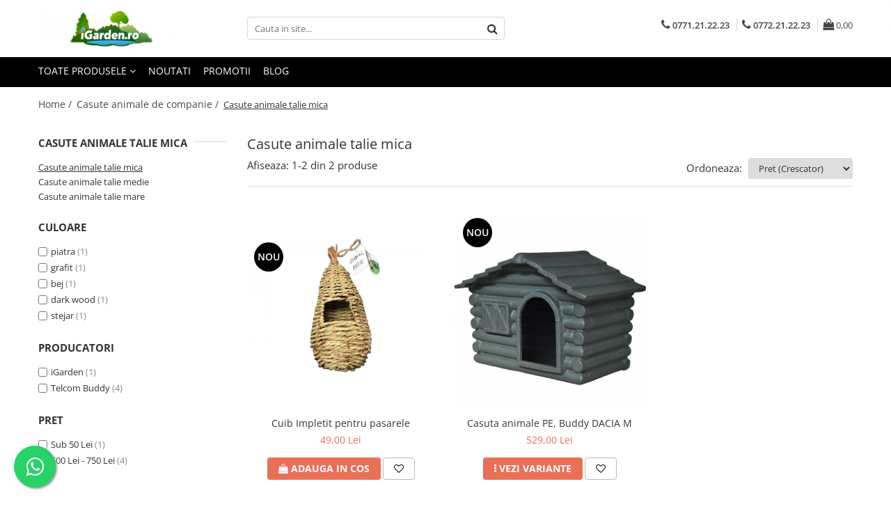

--- FILE ---
content_type: text/html; charset=UTF-8
request_url: https://www.igarden.ro/casute-animale-talie-mica/telcom-buddy/piatra
body_size: 23991
content:
<!DOCTYPE html>

<html lang="ro-ro">

	<head>
		<meta charset="UTF-8">

		<script src="https://gomagcdn.ro/themes/fashion/js/lazysizes.min.js?v=10141333-4.242" async=""></script>

		<script>
			function g_js(callbk){typeof callbk === 'function' ? window.addEventListener("DOMContentLoaded", callbk, false) : false;}
		</script>

					<link rel="icon" sizes="48x48" href="https://gomagcdn.ro/domains/igarden.ro/files/favicon/favicon6319.png">
			<link rel="apple-touch-icon" sizes="180x180" href="https://gomagcdn.ro/domains/igarden.ro/files/favicon/favicon6319.png">
		
		<style>
			/*body.loading{overflow:hidden;}
			body.loading #wrapper{opacity: 0;visibility: hidden;}
			body #wrapper{opacity: 1;visibility: visible;transition:all .1s ease-out;}*/

			.main-header .main-menu{min-height:43px;}
			.-g-hide{visibility:hidden;opacity:0;}

					</style>
		
		<link rel="preconnect" href="https://gomagcdn.ro"><link rel="dns-prefetch" href="https://fonts.googleapis.com" /><link rel="dns-prefetch" href="https://fonts.gstatic.com" /><link rel="dns-prefetch" href="https://connect.facebook.net" /><link rel="dns-prefetch" href="https://www.facebook.com" /><link rel="dns-prefetch" href="https://www.googletagmanager.com" />

					<link rel="preload" as="image" href="https://gomagcdn.ro/domains/igarden.ro/files/product/large/cuib-impletit-pentru-pasarele-182536.png"   >
					<link rel="preload" as="image" href="https://gomagcdn.ro/domains/igarden.ro/files/product/large/casuta-animale-pe-buddy-dacia-s-culoare-lemn-natur-4246423482.jpg"   >
		
		<link rel="preload" href="https://gomagcdn.ro/themes/fashion/js/plugins.js?v=10141333-4.242" as="script">

		
					<link rel="preload" href="https://www.igarden.ro/theme/default.js?v=41764935246" as="script">
				
		<link rel="preload" href="https://gomagcdn.ro/themes/fashion/js/dev.js?v=10141333-4.242" as="script">

		
					<link rel="stylesheet" href="https://gomagcdn.ro/themes/fashion/css/main-min.css?v=10141333-4.242-1" data-values='{"blockScripts": "1"}'>
		
					<link rel="stylesheet" href="https://www.igarden.ro/theme/default.css?v=41764935246">
		
						<link rel="stylesheet" href="https://gomagcdn.ro/themes/fashion/css/dev-style.css?v=10141333-4.242-1">
		
		
		
		<link rel="alternate" hreflang="x-default" href="https://www.igarden.ro/casute-animale-talie-mica?_crawl=0">
									<!-- Global site tag (gtag.js) - Google Ads: 621892239 -->
<script async src="https://www.googletagmanager.com/gtag/js?id=AW-621892239"></script>
<script>
  window.dataLayer = window.dataLayer || [];
  function gtag(){dataLayer.push(arguments);}
  gtag('js', new Date());

  gtag('config', 'AW-621892239');
</script>					
		<meta name="expires" content="never">
		<meta name="revisit-after" content="1 days">
					<meta name="author" content="Gomag">
				<title>Casute animale talie mica</title>


					<meta name="robots" content="index,follow" />
						
		<meta name="description" content="Casute animale talie mica">
		<meta class="viewport" name="viewport" content="width=device-width, initial-scale=1.0, user-scalable=no">
							<meta property="og:description" content="Casute animale talie mica"/>
							<meta property="og:image" content="https://www.igarden.rohttps://gomagcdn.ro/domains/igarden.ro/files/company/logo5968.png"/>
															<link rel="canonical" href="https://www.igarden.ro/casute-animale-talie-mica" />
			<meta property="og:url" content="https://www.igarden.ro/casute-animale-talie-mica"/>
						
		<meta name="distribution" content="Global">
		<meta name="owner" content="www.igarden.ro">
		<meta name="publisher" content="www.igarden.ro">
		<meta name="rating" content="General">
		<meta name="copyright" content="Copyright www.igarden.ro 2026. All rights reserved">
		<link rel="search" href="https://www.igarden.ro/opensearch.ro.xml" type="application/opensearchdescription+xml" title="Cautare"/>

		
							<script src="https://gomagcdn.ro/themes/fashion/js/jquery-2.1.4.min.js"></script>
			<script defer src="https://gomagcdn.ro/themes/fashion/js/jquery.autocomplete.js?v=20181023"></script>
			<script src="https://gomagcdn.ro/themes/fashion/js/gomag.config.js?v=10141333-4.242"></script>
			<script src="https://gomagcdn.ro/themes/fashion/js/gomag.js?v=10141333-4.242"></script>
		
													<script>
$.Gomag.bind('User/Data/AffiliateMarketing/HideTrafiLeak', function(event, data){

    $('.whatsappfloat').remove();
});
</script>
<script>
	var items = [];
	
			items.push(
			{
				id		:'2083402',
				name	:'Cuib Impletit pentru pasarele',
				brand	:'iGarden',
				category:'Casute animale talie mica',
				price	:49.0000,
				google_business_vertical: 'retail'
			}
		);
			items.push(
			{
				id		:'MSMCPH',
				name	:'Casuta animale PE, Buddy DACIA M',
				brand	:'Telcom Buddy',
				category:'Casute animale talie mica',
				price	:529.0000,
				google_business_vertical: 'retail'
			}
		);
	
	gtag('event', 'view_item_list', {
					item_list_id: '35',
			item_list_name: 'Casute animale talie mica',
				send_to	: 'AW-621892239',
		value	: 0,
		items	: [items]
	});
</script><script>	
	$(document).ready(function(){
		
		$(document).on('click', $GomagConfig.cartSummaryItemRemoveButton, function() {
			var productId = $(this).attr("data-product");
			var productSku = $(this).attr("data-productsku");
			var productPrice = $(this).attr("data-productprice");
			var productQty = $(this).attr("data-qty");
			
			gtag('event', 'remove_from_cart', {
					send_to	: 'AW-621892239',
					value	: parseFloat(productQty) * parseFloat(productPrice),
					items:[{
						id		: productSku,
						quantity: productQty,
						price	: productPrice		 
				}]
			})
			
		})
	
		$(document).on('click', $GomagConfig.checkoutItemRemoveButton, function() {
			
			var itemKey = $(this).attr('id').replace('__checkoutItemRemove','');
			var productId = $(this).data("product");
			var productSku = $(this).attr("productsku");
			var productPrice = $(this).attr("productprice");
			var productQty = $('#quantityToAdd_'+itemKey).val();
			
			gtag('event', 'remove_from_cart', {
				send_to	: 'AW-621892239',
				value	: parseFloat(productQty) * parseFloat(productPrice),
				items	:[{
					id		: productSku,
					quantity: productQty,
					price	: productPrice
				}]
			})
			
		})
	});		
	
</script>
<!-- Global site tag (gtag.js) - Google Analytics -->
<script async src="https://www.googletagmanager.com/gtag/js?id=G-0NRZCRK0EG"></script>
	<script>
 window.dataLayer = window.dataLayer || [];
  function gtag(){dataLayer.push(arguments);}
    var cookieValue = '';
  var name = 'g_c_consent' + "=";
  var decodedCookie = decodeURIComponent(document.cookie);
  var ca = decodedCookie.split(';');
  for(var i = 0; i <ca.length; i++) {
	var c = ca[i];
	while (c.charAt(0) == ' ') {
	  c = c.substring(1);
	}
	if (c.indexOf(name) == 0) {
	  cookieValue = c.substring(name.length, c.length);
	}
  }



if(cookieValue == ''){
	gtag('consent', 'default', {
	  'ad_storage': 'granted',
	  'ad_user_data': 'granted',
	  'ad_personalization': 'granted',
	  'analytics_storage': 'granted',
	  'personalization_storage': 'granted',
	  'functionality_storage': 'granted',
	  'security_storage': 'granted'
	});
	} else if(cookieValue != '-1'){


			gtag('consent', 'default', {
			'ad_storage': 'granted',
			'ad_user_data': 'granted',
			'ad_personalization': 'granted',
			'analytics_storage': 'granted',
			'personalization_storage': 'granted',
			'functionality_storage': 'granted',
			'security_storage': 'granted'
		});
	} else {
	 gtag('consent', 'default', {
		  'ad_storage': 'denied',
		  'ad_user_data': 'denied',
		  'ad_personalization': 'denied',
		  'analytics_storage': 'denied',
			'personalization_storage': 'denied',
			'functionality_storage': 'denied',
			'security_storage': 'denied'
		});

		 }
</script>
<script>

	
  gtag('js', new Date());

 
$.Gomag.bind('Cookie/Policy/Consent/Denied', function(){
	gtag('consent', 'update', {
		  'ad_storage': 'denied',
		  'ad_user_data': 'denied',
		  'ad_personalization': 'denied',
		  'analytics_storage': 'denied',
			'personalization_storage': 'denied',
			'functionality_storage': 'denied',
			'security_storage': 'denied'
		});
		})
$.Gomag.bind('Cookie/Policy/Consent/Granted', function(){
	gtag('consent', 'update', {
		  'ad_storage': 'granted',
		  'ad_user_data': 'granted',
		  'ad_personalization': 'granted',
		  'analytics_storage': 'granted',
			'personalization_storage': 'granted',
			'functionality_storage': 'granted',
			'security_storage': 'granted'
		});
		})
  gtag('config', 'G-0NRZCRK0EG', {allow_enhanced_conversions: true });
</script>
<script>
	function gaBuildProductVariant(product)
	{
		let _return = '';
		if(product.version != undefined)
		{
			$.each(product.version, function(i, a){
				_return += (_return == '' ? '' : ', ')+a.value;
			})
		}
		return _return;
	}

</script>
<script>
	$.Gomag.bind('Product/Add/To/Cart/After/Listing', function gaProductAddToCartLV4(event, data) {
		if(data.product !== undefined) {
			var gaProduct = false;
			if(typeof(gaProducts) != 'undefined' && gaProducts[data.product.id] != undefined)
			{
				gaProduct = gaProducts[data.product.id];

			}

			if(gaProduct == false)
			{
				gaProduct = {};
				gaProduct.item_id = data.product.id;
				gaProduct.currency = data.product.currency ? (String(data.product.currency).toLowerCase() == 'lei' ? 'RON' : data.product.currency) : 'RON';
				gaProduct.item_name =  data.product.name ;
				gaProduct.item_variant= gaBuildProductVariant(data.product);
				gaProduct.item_brand = data.product.brand;
				gaProduct.item_category = data.product.category;

			}

			gaProduct.price = parseFloat(data.product.price).toFixed(2);
			gaProduct.quantity = data.product.productQuantity;
			gtag("event", "add_to_cart", {
				currency: gaProduct.currency,
				value: parseFloat(gaProduct.price) * parseFloat(gaProduct.quantity),
				items: [
					gaProduct
				]
			});

		}
	})
	$.Gomag.bind('Product/Add/To/Cart/After/Details', function gaProductAddToCartDV4(event, data){

		if(data.product !== undefined){

			var gaProduct = false;
			if(
				typeof(gaProducts) != 'undefined'
				&&
				gaProducts[data.product.id] != undefined
			)
			{
				var gaProduct = gaProducts[data.product.id];
			}

			if(gaProduct == false)
			{
				gaProduct = {};
				gaProduct.item_id = data.product.id;
				gaProduct.currency = data.product.currency ? (String(data.product.currency).toLowerCase() == 'lei' ? 'RON' : data.product.currency) : 'RON';
				gaProduct.item_name =  data.product.name ;
				gaProduct.item_variant= gaBuildProductVariant(data.product);
				gaProduct.item_brand = data.product.brand;
				gaProduct.item_category = data.product.category;

			}

			gaProduct.price = parseFloat(data.product.price).toFixed(2);
			gaProduct.quantity = data.product.productQuantity;


			gtag("event", "add_to_cart", {
			  currency: gaProduct.currency,
			  value: parseFloat(gaProduct.price) * parseFloat(gaProduct.quantity),
			  items: [
				gaProduct
			  ]
			});
        }

	})
	 $.Gomag.bind('Product/Remove/From/Cart', function gaProductRemovedFromCartV4(event, data){
		var envData = $.Gomag.getEnvData();
		var products = envData.products;

		if(data.data.product !== undefined && products[data.data.product] !== undefined){


			var dataProduct = products[data.data.product];


			gaProduct = {};
			gaProduct.item_id = dataProduct.id;

			gaProduct.item_name =   dataProduct.name ;
			gaProduct.currency = dataProduct.currency ? (String(dataProduct.currency).toLowerCase() == 'lei' ? 'RON' : dataProduct.currency) : 'RON';
			gaProduct.item_category = dataProduct.category;
			gaProduct.item_brand = dataProduct.brand;
			gaProduct.price = parseFloat(dataProduct.price).toFixed(2);
			gaProduct.quantity = data.data.quantity;
			gaProduct.item_variant= gaBuildProductVariant(dataProduct);
			gtag("event", "remove_from_cart", {
			  currency: gaProduct.currency,
			  value: parseFloat(gaProduct.price) * parseFloat(gaProduct.quantity),
			  items: [
				gaProduct
			  ]
			});
        }

	});

	 $.Gomag.bind('Cart/Quantity/Update', function gaCartQuantityUpdateV4(event, data){
		var envData = $.Gomag.getEnvData();
		var products = envData.products;
		if(!data.data.finalQuantity || !data.data.initialQuantity)
		{
			return false;
		}
		var dataProduct = products[data.data.product];
		if(dataProduct == undefined)
		{
			return false;
		}

		gaProduct = {};
		gaProduct.item_id = dataProduct.id;
		gaProduct.currency = dataProduct.currency ? (String(dataProduct.currency).toLowerCase() == 'lei' ? 'RON' : dataProduct.currency) : 'RON';
		gaProduct.item_name =  dataProduct.name ;

		gaProduct.item_category = dataProduct.category;
		gaProduct.item_brand = dataProduct.brand;
		gaProduct.price = parseFloat(dataProduct.price).toFixed(2);
		gaProduct.item_variant= gaBuildProductVariant(dataProduct);
		if(parseFloat(data.data.initialQuantity) < parseFloat(data.data.finalQuantity))
		{
			var quantity = parseFloat(data.data.finalQuantity) - parseFloat(data.data.initialQuantity);
			gaProduct.quantity = quantity;

			gtag("event", "add_to_cart", {
			  currency: gaProduct.currency,
			  value: parseFloat(gaProduct.price) * parseFloat(gaProduct.quantity),
			  items: [
				gaProduct
			  ]
			});
		}
		else if(parseFloat(data.data.initialQuantity) > parseFloat(data.data.finalQuantity))
		{
			var quantity = parseFloat(data.data.initialQuantity) - parseFloat(data.data.finalQuantity);
			gaProduct.quantity = quantity;
			gtag("event", "remove_from_cart", {
			  currency: gaProduct.currency,
			  value: parseFloat(gaProduct.price) * parseFloat(gaProduct.quantity),
			  items: [
				gaProduct
			  ]
			});
		}

	});

</script>
<!-- Biano Pixel Code -->
<script>
!function(b,i,a,n,o,p,x)
{if(b.bianoTrack)return;o=b.bianoTrack=function(){o.callMethod?
o.callMethod.apply(o,arguments):o.queue.push(arguments)};
o.push=o;o.queue=[];p=i.createElement(a);p.async=!0;p.src=n;
x=i.getElementsByTagName(a)[0];x.parentNode.insertBefore(p,x)
}(window,document,'script','https://pixel.biano.ro/debug/pixel.js');
bianoTrack('init', 'rod92fac75e6401990b4bc815330e8a1df10cbf4cc');
</script>
<!-- End Biano Pixel Code --><script>
function gmsc(name, value)
{
	if(value != undefined && value)
	{
		var expires = new Date();
		expires.setTime(expires.getTime() + parseInt(3600*24*1000*90));
		document.cookie = encodeURIComponent(name) + "=" + encodeURIComponent(value) + '; expires='+ expires.toUTCString() + "; path=/";
	}
}
let gmqs = window.location.search;
let gmup = new URLSearchParams(gmqs);
gmsc('g_sc', gmup.get('shop_campaign'));
gmsc('shop_utm_campaign', gmup.get('utm_campaign'));
gmsc('shop_utm_medium', gmup.get('utm_medium'));
gmsc('shop_utm_source', gmup.get('utm_source'));
</script><!-- Google Tag Manager -->
    <script>(function(w,d,s,l,i){w[l]=w[l]||[];w[l].push({'gtm.start':
    new Date().getTime(),event:'gtm.js'});var f=d.getElementsByTagName(s)[0],
    j=d.createElement(s),dl=l!='dataLayer'?'&l='+l:'';j.async=true;j.src=
    'https://www.googletagmanager.com/gtm.js?id='+i+dl;f.parentNode.insertBefore(j,f);
    })(window,document,'script','dataLayer','GTM-56TDK2CW');</script>
    <!-- End Google Tag Manager --><script>
window.dataLayer = window.dataLayer || [];
window.gtag = window.gtag || function(){dataLayer.push(arguments);}
</script><!-- Facebook Pixel Code -->
				<script>
				!function(f,b,e,v,n,t,s){if(f.fbq)return;n=f.fbq=function(){n.callMethod?
				n.callMethod.apply(n,arguments):n.queue.push(arguments)};if(!f._fbq)f._fbq=n;
				n.push=n;n.loaded=!0;n.version="2.0";n.queue=[];t=b.createElement(e);t.async=!0;
				t.src=v;s=b.getElementsByTagName(e)[0];s.parentNode.insertBefore(t,s)}(window,
				document,"script","//connect.facebook.net/en_US/fbevents.js");

				fbq("init", "2586091471603644");
				fbq("track", "PageView");</script>
				<!-- End Facebook Pixel Code -->
				<script>
				$.Gomag.bind('User/Ajax/Data/Loaded', function(event, data){
					if(data != undefined && data.data != undefined)
					{
						var eventData = data.data;
						if(eventData.facebookUserData != undefined)
						{
							$('body').append(eventData.facebookUserData);
						}
					}
				})
				</script>
				<script>
	$.Gomag.bind('Product/Add/To/Cart/After/Listing', function(event, data){
		if(data.product !== undefined){
			gtag('event', 'add_to_cart', {
				send_to	: 'AW-621892239',
				value	: parseFloat(data.product.productQuantity) * parseFloat(data.product.price),
				items	:[{
					id		: data.product.sku,
					name	: data.product.name,
					brand	: data.product.brand,
					category: data.product.category,
					quantity: data.product.productQuantity,
					price	: data.product.price
				 
			}]
		   })
        }
	})
	$.Gomag.bind('Product/Add/To/Cart/After/Details', function(event, data){
		
		if(data.product !== undefined){
			gtag('event', 'add_to_cart', {
				send_to: 'AW-621892239',
				value: parseFloat(data.product.productQuantity) * parseFloat(data.product.price),
				items: [{
					id: data.product.sku,
					name		: data.product.name,
					brand		: data.product.brand,
					category	: data.product.category,
					quantity	: data.product.productQuantity,
					price		: data.product.price
				}]	
			})
		}
	})
   
</script><meta name="google-site-verification" content="eiggF-rFAkJFJGuLTFgV1MzI9CSSv1K1lBai5mUkpBo" /> <meta name="p:domain_verify" content="6f6ee01eae1e1639018ef08d1534c9ca"/>					
		
	</head>

	<body class="" style="">

		<script >
			function _addCss(url, attribute, value, loaded){
				var _s = document.createElement('link');
				_s.rel = 'stylesheet';
				_s.href = url;
				_s.type = 'text/css';
				if(attribute)
				{
					_s.setAttribute(attribute, value)
				}
				if(loaded){
					_s.onload = function(){
						var dom = document.getElementsByTagName('body')[0];
						//dom.classList.remove('loading');
					}
				}
				var _st = document.getElementsByTagName('link')[0];
				_st.parentNode.insertBefore(_s, _st);
			}
			//_addCss('https://fonts.googleapis.com/css2?family=Open+Sans:ital,wght@0,300;0,400;0,600;0,700;1,300;1,400&display=swap');
			_addCss('https://gomagcdn.ro/themes/_fonts/Open-Sans.css');

		</script>
		<script>
				/*setTimeout(
				  function()
				  {
				   document.getElementsByTagName('body')[0].classList.remove('loading');
				  }, 1000);*/
		</script>
							
					<div id="fb-root"></div>
						<script >
			window.fbAsyncInit = function() {
			FB.init({
			appId : '2753416554787221',
			autoLogAppEvents : true,
			xfbml : true,
			version : 'v12.0'
			});
			};
			</script>
			<script async defer crossorigin="anonymous" src="https://connect.facebook.net/ro_RO/sdk.js"></script>
					
		<div id="wrapper">
			<!-- BLOCK:c64e94c41e64629573edb30135de1763 start -->
<div id="_cartSummary" class="hide"></div>

<script >
	$(document).ready(function() {

		$(document).on('keypress', '.-g-input-loader', function(){
			$(this).addClass('-g-input-loading');
		})

		$.Gomag.bind('Product/Add/To/Cart/After', function(eventResponse, properties)
		{
									var data = JSON.parse(properties.data);
			$('.q-cart').html(data.quantity);
			if(parseFloat(data.quantity) > 0)
			{
				$('.q-cart').removeClass('hide');
			}
			else
			{
				$('.q-cart').addClass('hide');
			}
			$('.cartPrice').html(data.subtotal + ' ' + data.currency);
			$('.cartProductCount').html(data.quantity);


		})
		$('#_cartSummary').on('updateCart', function(event, cart) {
			var t = $(this);

			$.get('https://www.igarden.ro/cart-update', {
				cart: cart
			}, function(data) {

				$('.q-cart').html(data.quantity);
				if(parseFloat(data.quantity) > 0)
				{
					$('.q-cart').removeClass('hide');
				}
				else
				{
					$('.q-cart').addClass('hide');
				}
				$('.cartPrice').html(data.subtotal + ' ' + data.currency);
				$('.cartProductCount').html(data.quantity);
			}, 'json');
			window.ga = window.ga || function() {
				(ga.q = ga.q || []).push(arguments)
			};
			ga('send', 'event', 'Buton', 'Click', 'Adauga_Cos');
		});

		if(window.gtag_report_conversion) {
			$(document).on("click", 'li.phone-m', function() {
				var phoneNo = $('li.phone-m').children( "a").attr('href');
				gtag_report_conversion(phoneNo);
			});

		}

	});
</script>



<header class="main-header container-bg clearfix" data-block="headerBlock">
	<div class="discount-tape container-h full -g-hide" id="_gomagHellobar"></div>

		
	<div class="top-head-bg container-h full">

		<div class="top-head container-h">
			<div class="row">
				<div class="col-md-3 col-sm-3 col-xs-5 logo-h">
					
	<a href="https://www.igarden.ro" id="logo" data-pageId="2">
		<img src="https://gomagcdn.ro/domains/igarden.ro/files/company/logo5968.png" fetchpriority="high" class="img-responsive" alt="Solutii pentru o gradina cu identitate!" title="Solutii pentru o gradina cu identitate!" width="200" height="50" style="width:auto;">
	</a>
				</div>
				<div class="col-md-4 col-sm-4 col-xs-7 main search-form-box">
					
<form name="search-form" class="search-form" action="https://www.igarden.ro/produse" id="_searchFormMainHeader">

	<input id="_autocompleteSearchMainHeader" name="c" class="input-placeholder -g-input-loader" type="text" placeholder="Cauta in site..." aria-label="Search"  value="">
	<button id="_doSearch" class="search-button" aria-hidden="true">
		<i class="fa fa-search" aria-hidden="true"></i>
	</button>

				<script >
			$(document).ready(function() {

				$('#_autocompleteSearchMainHeader').autocomplete({
					serviceUrl: 'https://www.igarden.ro/autocomplete',
					minChars: 2,
					deferRequestBy: 700,
					appendTo: '#_searchFormMainHeader',
					width: parseInt($('#_doSearch').offset().left) - parseInt($('#_autocompleteSearchMainHeader').offset().left),
					formatResult: function(suggestion, currentValue) {
						return suggestion.value;
					},
					onSelect: function(suggestion) {
						$(this).val(suggestion.data);
					},
					onSearchComplete: function(suggestion) {
						$(this).removeClass('-g-input-loading');
					}
				});
				$(document).on('click', '#_doSearch', function(e){
					e.preventDefault();
					if($('#_autocompleteSearchMainHeader').val() != '')
					{
						$('#_searchFormMainHeader').submit();
					}
				})
			});
		</script>
	

</form>
				</div>
				<div class="col-md-5 col-sm-5 acount-section">
					
<ul>
	<li class="search-m hide">
		<a href="#" class="-g-no-url" aria-label="Cauta in site..." data-pageId="">
			<i class="fa fa-search search-open" aria-hidden="true"></i>
			<i style="display:none" class="fa fa-times search-close" aria-hidden="true"></i>
		</a>
	</li>
	<li class="-g-user-icon -g-user-icon-empty">
			
	</li>
	
				<li class="contact-header">
			<a href="tel:0771.21.22.23" aria-label="Contacteaza-ne" data-pageId="3">
				<i class="fa fa-phone" aria-hidden="true"></i>
									<span class="count-phone">1</span>
								<span>0771.21.22.23</span>
			</a>
		</li>
				<li class="contact-header -g-contact-phone2">
			<a href="tel:0772.21.22.23" aria-label="Contacteaza-ne" data-pageId="3">
				<i class="fa fa-phone" aria-hidden="true"></i>
				<span class="count-phone">2</span>
				<span>0772.21.22.23</span>
			</a>
		</li>
		<li class="wishlist-header hide">
		<a href="https://www.igarden.ro/wishlist" aria-label="Wishlist" data-pageId="28">
			<span class="-g-wishlist-product-count -g-hide"></span>
			<i class="fa fa-heart-o" aria-hidden="true"></i>
			<span class="">Favorite</span>
		</a>
	</li>
	<li class="cart-header-btn cart">
		<a class="cart-drop _showCartHeader" href="https://www.igarden.ro/cos-de-cumparaturi" aria-label="Cos de cumparaturi">
			<span class="q-cart hide">0</span>
			<i class="fa fa-shopping-bag" aria-hidden="true"></i>
			<span class="count cartPrice">0,00
				
			</span>
		</a>
					<div class="cart-dd  _cartShow cart-closed"></div>
			</li>

	</ul>

	<script>
		$(document).ready(function() {
			//Cart
							$('.cart').mouseenter(function() {
					$.Gomag.showCartSummary('div._cartShow');
				}).mouseleave(function() {
					$.Gomag.hideCartSummary('div._cartShow');
					$('div._cartShow').removeClass('cart-open');
				});
						$(document).on('click', '.dropdown-toggle', function() {
				window.location = $(this).attr('href');
			})
		})
	</script>

				</div>
			</div>
		</div>
	</div>


<div id="navigation">
	<nav id="main-menu" class="main-menu container-h full clearfix">
		<a href="#" class="menu-trg -g-no-url" title="Produse">
			<span>&nbsp;</span>
		</a>
		
<div class="container-h nav-menu-hh clearfix">

	<!-- BASE MENU -->
	<ul class="
			nav-menu base-menu
			
			
		">

		<li class="all-product-button menu-drop">
			<a class="" href="#mm-2">Toate Produsele <i class="fa fa-angle-down"></i></a>
			<div class="menu-dd">
				

	<ul class="FH">
			
		<li class="ifDrop __GomagMM ">
								<a
						href="https://www.igarden.ro/ghivece-clasice-vintage"
						class="    "
						rel="  "
						
						title="Ghivece clasic & vintage"
						data-Gomag=''
						data-block-name="mainMenuD0"  data-block="mainMenuD" data-pageId= "80">
												<span class="list">Ghivece clasic &amp; vintage</span>
					</a>
				
		</li>
		
		<li class="ifDrop __GomagMM ">
								<a
						href="https://www.igarden.ro/ghivece-rustice"
						class="    "
						rel="  "
						
						title="Ghivece rustice"
						data-Gomag=''
						data-block-name="mainMenuD0"  data-block="mainMenuD" data-pageId= "80">
												<span class="list">Ghivece rustice</span>
					</a>
				
		</li>
		
		<li class="ifDrop __GomagMM ">
								<a
						href="https://www.igarden.ro/ghivece-moderne-rondo"
						class="    "
						rel="  "
						
						title="Ghivece moderne RONDO"
						data-Gomag=''
						data-block-name="mainMenuD0"  data-block="mainMenuD" data-pageId= "80">
												<span class="list">Ghivece moderne RONDO</span>
					</a>
				
		</li>
		
		<li class="ifDrop __GomagMM ">
								<a
						href="https://www.igarden.ro/ghivece-moderne-cubo"
						class="    "
						rel="  "
						
						title="Ghivece moderne CUBO"
						data-Gomag=''
						data-block-name="mainMenuD0"  data-block="mainMenuD" data-pageId= "80">
												<span class="list">Ghivece moderne CUBO</span>
					</a>
				
		</li>
		
		<li class="ifDrop __GomagMM ">
								<a
						href="https://www.igarden.ro/ghivece-3d"
						class="    "
						rel="  "
						
						title="Ghivece 3D"
						data-Gomag=''
						data-block-name="mainMenuD0"  data-block="mainMenuD" data-pageId= "80">
												<span class="list">Ghivece 3D</span>
					</a>
				
		</li>
		
		<li class="ifDrop __GomagMM ">
							<a
					href="https://www.igarden.ro/mobilier-si-accesorii-de-gradina"
					class="  "
					rel="  "
					
					title="Mobilier si accesorii de gradina"
					data-Gomag=''
					data-block-name="mainMenuD0"
					data-pageId= "80"
					data-block="mainMenuD">
											<span class="list">Mobilier si accesorii de gradina</span>
						<i class="fa fa-angle-right"></i>
				</a>

										<ul class="drop-list clearfix w100">
															<li class="image">
																	</li>
																																						<li class="fl">
										<div class="col">
											<p class="title">
												<a
												href="https://www.igarden.ro/electrice"
												class="title    "
												rel="  "
												
												title="Electrice"
												data-Gomag=''
												data-block-name="mainMenuD1"
												data-block="mainMenuD"
												data-pageId= "80"
												>
																										Electrice
												</a>
											</p>
																						
										</div>
									</li>
																													</ul>
									
		</li>
		
		<li class="ifDrop __GomagMM ">
								<a
						href="https://www.igarden.ro/decoratiuni-terasa-si-gradina"
						class="    "
						rel="  "
						
						title="Decoratiuni terasa si gradina"
						data-Gomag=''
						data-block-name="mainMenuD0"  data-block="mainMenuD" data-pageId= "80">
												<span class="list">Decoratiuni terasa si gradina</span>
					</a>
				
		</li>
		
		<li class="ifDrop __GomagMM ">
								<a
						href="https://www.igarden.ro/borduri-si-separatoare-gazon"
						class="    "
						rel="  "
						
						title="Borduri si separatoare gazon"
						data-Gomag=''
						data-block-name="mainMenuD0"  data-block="mainMenuD" data-pageId= "80">
												<span class="list">Borduri si separatoare gazon</span>
					</a>
				
		</li>
		
		<li class="ifDrop __GomagMM ">
								<a
						href="https://www.igarden.ro/cismele-si-chiuvete-de-gradina"
						class="    "
						rel="  "
						
						title="Cismele si chiuvete de gradina"
						data-Gomag=''
						data-block-name="mainMenuD0"  data-block="mainMenuD" data-pageId= "80">
												<span class="list">Cismele si chiuvete de gradina</span>
					</a>
				
		</li>
		
		<li class="ifDrop __GomagMM ">
								<a
						href="https://www.igarden.ro/pardoseli-exterior"
						class="    "
						rel="  "
						
						title="Pardoseli terase si gradina"
						data-Gomag=''
						data-block-name="mainMenuD0"  data-block="mainMenuD" data-pageId= "80">
												<span class="list">Pardoseli terase si gradina</span>
					</a>
				
		</li>
		
		<li class="ifDrop __GomagMM ">
								<a
						href="https://www.igarden.ro/solutii-captare-apa-de-ploaie"
						class="    "
						rel="  "
						
						title="Solutii captare apa de ploaie"
						data-Gomag=''
						data-block-name="mainMenuD0"  data-block="mainMenuD" data-pageId= "80">
												<span class="list">Solutii captare apa de ploaie</span>
					</a>
				
		</li>
		
		<li class="ifDrop __GomagMM ">
							<a
					href="https://www.igarden.ro/casute-animale-de-companie"
					class="  "
					rel="  "
					
					title="Casute animale de companie"
					data-Gomag=''
					data-block-name="mainMenuD0"
					data-pageId= "80"
					data-block="mainMenuD">
											<span class="list">Casute animale de companie</span>
						<i class="fa fa-angle-right"></i>
				</a>

										<ul class="drop-list clearfix w100">
															<li class="image">
																	</li>
																																						<li class="fl">
										<div class="col">
											<p class="title">
												<a
												href="https://www.igarden.ro/casute-animale-talie-mica"
												class="title  -g-active-menu  "
												rel="  "
												
												title="Casute animale talie mica"
												data-Gomag=''
												data-block-name="mainMenuD1"
												data-block="mainMenuD"
												data-pageId= "80"
												>
																										Casute animale talie mica
												</a>
											</p>
																						
										</div>
									</li>
																																<li class="fl">
										<div class="col">
											<p class="title">
												<a
												href="https://www.igarden.ro/casute-animale-talie-medie"
												class="title    "
												rel="  "
												
												title="Casute animale talie medie"
												data-Gomag=''
												data-block-name="mainMenuD1"
												data-block="mainMenuD"
												data-pageId= "80"
												>
																										Casute animale talie medie
												</a>
											</p>
																						
										</div>
									</li>
																																<li class="fl">
										<div class="col">
											<p class="title">
												<a
												href="https://www.igarden.ro/casute-animale-talie-mare"
												class="title    "
												rel="  "
												
												title="Casute animale talie mare"
												data-Gomag=''
												data-block-name="mainMenuD1"
												data-block="mainMenuD"
												data-pageId= "80"
												>
																										Casute animale talie mare
												</a>
											</p>
																						
										</div>
									</li>
																													</ul>
									
		</li>
		
		<li class="ifDrop __GomagMM ">
							<a
					href="https://www.igarden.ro/fose-septice"
					class="  "
					rel="  "
					
					title="Fose septice"
					data-Gomag=''
					data-block-name="mainMenuD0"
					data-pageId= "80"
					data-block="mainMenuD">
											<span class="list">Fose septice</span>
						<i class="fa fa-angle-right"></i>
				</a>

										<ul class="drop-list clearfix w100">
															<li class="image">
																	</li>
																																						<li class="fl">
										<div class="col">
											<p class="title">
												<a
												href="https://www.igarden.ro/fose-septice-bicamerale"
												class="title    "
												rel="  "
												
												title="Fose septice bicamerale"
												data-Gomag=''
												data-block-name="mainMenuD1"
												data-block="mainMenuD"
												data-pageId= "80"
												>
																										Fose septice bicamerale
												</a>
											</p>
																						
										</div>
									</li>
																																<li class="fl">
										<div class="col">
											<p class="title">
												<a
												href="https://www.igarden.ro/fose-septice-tricamerale"
												class="title    "
												rel="  "
												
												title="Fose septice tricamerale"
												data-Gomag=''
												data-block-name="mainMenuD1"
												data-block="mainMenuD"
												data-pageId= "80"
												>
																										Fose septice tricamerale
												</a>
											</p>
																						
										</div>
									</li>
																													</ul>
									
		</li>
		
		<li class="ifDrop __GomagMM ">
							<a
					href="https://www.igarden.ro/statii-de-epurare"
					class="  "
					rel="  "
					
					title="Stații de epurare"
					data-Gomag=''
					data-block-name="mainMenuD0"
					data-pageId= "80"
					data-block="mainMenuD">
											<span class="list">Stații de epurare</span>
						<i class="fa fa-angle-right"></i>
				</a>

										<ul class="drop-list clearfix w100">
															<li class="image">
																	</li>
																																						<li class="fl">
										<div class="col">
											<p class="title">
												<a
												href="https://www.igarden.ro/stații-de-epurare-biorock"
												class="title    "
												rel="  "
												
												title="Stații de epurare Non-Electrice BIOROCK"
												data-Gomag=''
												data-block-name="mainMenuD1"
												data-block="mainMenuD"
												data-pageId= "80"
												>
																										Stații de epurare Non-Electrice BIOROCK
												</a>
											</p>
																						
										</div>
									</li>
																													</ul>
									
		</li>
				</ul>
			</div>
		</li>

		

	
		<li class="menu-drop __GomagSM   ">

			<a
				href="https://www.igarden.ro/noutati"
				rel="  "
				
				title="Noutati"
				data-Gomag=''
				data-block="mainMenuD"
				data-pageId= "12"
				class=" "
			>
								Noutati
							</a>
					</li>
	
		<li class="menu-drop __GomagSM   ">

			<a
				href="https://www.igarden.ro/promotii"
				rel="  "
				
				title="Promotii"
				data-Gomag=''
				data-block="mainMenuD"
				data-pageId= "13"
				class=" "
			>
								Promotii
							</a>
					</li>
	
		<li class="menu-drop __GomagSM   ">

			<a
				href="https://www.igarden.ro/blog"
				rel="  "
				
				title="Blog"
				data-Gomag=''
				data-block="mainMenuD"
				data-pageId= ""
				class=" "
			>
								Blog
							</a>
					</li>
	
	</ul> <!-- end of BASE MENU -->

</div>
		<ul class="mobile-icon fr">

							<li class="phone-m">
					<a href="tel:0771.21.22.23" title="Contacteaza-ne">
													<span class="count-phone">1</span>
												<i class="fa fa-phone" aria-hidden="true"></i>
					</a>
				</li>
										<li class="phone-m -g-contact-phone2">
					<a href="tel:0772.21.22.23" title="Contacteaza-ne">
						<span class="count-phone">2</span>
						<i class="fa fa-phone" aria-hidden="true"></i>
					</a>
				</li>
						<li class="user-m -g-user-icon -g-user-icon-empty">
			</li>
			<li class="wishlist-header-m hide">
				<a href="https://www.igarden.ro/wishlist">
					<span class="-g-wishlist-product-count"></span>
					<i class="fa fa-heart-o" aria-hidden="true"></i>

				</a>
			</li>
			<li class="cart-m">
				<a href="https://www.igarden.ro/cos-de-cumparaturi">
					<span class="q-cart hide">0</span>
					<i class="fa fa-shopping-bag" aria-hidden="true"></i>
				</a>
			</li>
			<li class="search-m">
				<a href="#" class="-g-no-url" aria-label="Cauta in site...">
					<i class="fa fa-search search-open" aria-hidden="true"></i>
					<i style="display:none" class="fa fa-times search-close" aria-hidden="true"></i>
				</a>
			</li>
					</ul>
	</nav>
	<!-- end main-nav -->

	<div style="display:none" class="search-form-box search-toggle">
		<form name="search-form" class="search-form" action="https://www.igarden.ro/produse" id="_searchFormMobileToggle">
			<input id="_autocompleteSearchMobileToggle" name="c" class="input-placeholder -g-input-loader" type="text" autofocus="autofocus" value="" placeholder="Cauta in site..." aria-label="Search">
			<button id="_doSearchMobile" class="search-button" aria-hidden="true">
				<i class="fa fa-search" aria-hidden="true"></i>
			</button>

										<script >
					$(document).ready(function() {
						$('#_autocompleteSearchMobileToggle').autocomplete({
							serviceUrl: 'https://www.igarden.ro/autocomplete',
							minChars: 2,
							deferRequestBy: 700,
							appendTo: '#_searchFormMobileToggle',
							width: parseInt($('#_doSearchMobile').offset().left) - parseInt($('#_autocompleteSearchMobileToggle').offset().left),
							formatResult: function(suggestion, currentValue) {
								return suggestion.value;
							},
							onSelect: function(suggestion) {
								$(this).val(suggestion.data);
							},
							onSearchComplete: function(suggestion) {
								$(this).removeClass('-g-input-loading');
							}
						});

						$(document).on('click', '#_doSearchMobile', function(e){
							e.preventDefault();
							if($('#_autocompleteSearchMobileToggle').val() != '')
							{
								$('#_searchFormMobileToggle').submit();
							}
						})
					});
				</script>
			
		</form>
	</div>
</div>

</header>
<!-- end main-header --><!-- BLOCK:c64e94c41e64629573edb30135de1763 end -->
			
<!-- category page start -->
 

		<div class="container-h container-bg breadcrumb-box clearfix  -g-breadcrumbs-container">
			<div class="breadcrumb breadcrumb2 bread-static">
				<div class="breadcrumbs-box">
					<ol>
						<li><a href="https://www.igarden.ro/">Home&nbsp;/&nbsp;</a></li>

													<li><a href="https://www.igarden.ro/casute-animale-de-companie">Casute animale de companie&nbsp;/&nbsp;</a></li>
																											<li class="active">Casute animale talie mica</li>
													
											</ol>
				</div>
			</div>
		</div>
 
<div id="category-page" class="container-h container-bg  ">
	<div class="row">

		<div class="category-content col-sm-9 col-xs-12 fr">

						
										<h1 class="catTitle"> Casute animale talie mica </h1>
			
					</div>

		
			<div class="filter-group col-sm-3 col-xs-12" id="nav-filter">
				<div class="filter-holder">
															<div class="filter box -g-category-sidebar-categories -g-category-sidebar-leaf" data-filterkey="categories">
											<div class="title-h line">
																							 											<p class="title" data-categoryimage="">
											Casute animale talie mica
										</p>
																														</div>
										<ul class="option-group cat ignoreMore">
																																																																																																																														
																																																									<li>
												<a
													class="active-account"
													href="https://www.igarden.ro/casute-animale-talie-mica">
													Casute animale talie mica
												</a>
												<span></span>
											</li>
																																																																								<li>
												<a
													
													href="https://www.igarden.ro/casute-animale-talie-medie">
													Casute animale talie medie
												</a>
												<span></span>
											</li>
																																																																								<li>
												<a
													
													href="https://www.igarden.ro/casute-animale-talie-mare">
													Casute animale talie mare
												</a>
												<span></span>
											</li>
																																													</ul>
				</div>
					
		
			
																																					<div class="filter box " data-filterkey="Culoare">
								<div class="title-h">
									<p class="title">
										Culoare
									</p>
								</div>

																	<ul class="option-group   ">
																																	<li class="">
													<label for="__label210">
														<input id="__label210"  type="checkbox" value="https://www.igarden.ro/casute-animale-talie-mica/piatra?_crawl=0" class="-g-filter-input" data-baseurl="piatra" data-addnocrawl="1">
														<a href="https://www.igarden.ro/casute-animale-talie-mica/piatra?_crawl=0" class="-g-filter-label" data-filtervalue="piatra">piatra</a>
																													<span>(1)</span>
																											</label>
												</li>
																																												<li class="">
													<label for="__label209">
														<input id="__label209"  type="checkbox" value="https://www.igarden.ro/casute-animale-talie-mica/grafit?_crawl=0" class="-g-filter-input" data-baseurl="grafit" data-addnocrawl="1">
														<a href="https://www.igarden.ro/casute-animale-talie-mica/grafit?_crawl=0" class="-g-filter-label" data-filtervalue="grafit">grafit</a>
																													<span>(1)</span>
																											</label>
												</li>
																																												<li class="">
													<label for="__label195">
														<input id="__label195"  type="checkbox" value="https://www.igarden.ro/casute-animale-talie-mica/crem?_crawl=0" class="-g-filter-input" data-baseurl="crem" data-addnocrawl="1">
														<a href="https://www.igarden.ro/casute-animale-talie-mica/crem?_crawl=0" class="-g-filter-label" data-filtervalue="crem">bej</a>
																													<span>(1)</span>
																											</label>
												</li>
																																												<li class="">
													<label for="__label208">
														<input id="__label208"  type="checkbox" value="https://www.igarden.ro/casute-animale-talie-mica/dark-wood?_crawl=0" class="-g-filter-input" data-baseurl="dark-wood" data-addnocrawl="1">
														<a href="https://www.igarden.ro/casute-animale-talie-mica/dark-wood?_crawl=0" class="-g-filter-label" data-filtervalue="dark-wood">dark wood</a>
																													<span>(1)</span>
																											</label>
												</li>
																																												<li class="">
													<label for="__label1">
														<input id="__label1"  type="checkbox" value="https://www.igarden.ro/casute-animale-talie-mica/stejar-3?_crawl=0" class="-g-filter-input" data-baseurl="stejar-3" data-addnocrawl="1">
														<a href="https://www.igarden.ro/casute-animale-talie-mica/stejar-3?_crawl=0" class="-g-filter-label" data-filtervalue="stejar-3">stejar</a>
																													<span>(1)</span>
																											</label>
												</li>
																														</ul>
									<span class="more-filter " data-text-swap="Vezi mai putine">Vezi mai multe</span>

															</div>
																																	<div class="filter box " data-filterkey="Producatori">
								<div class="title-h">
									<p class="title">
										Producatori
									</p>
								</div>

																	<ul class="option-group   ">
																																	<li class="">
													<label for="__labelbrand-1">
														<input id="__labelbrand-1"  type="checkbox" value="https://www.igarden.ro/casute-animale-talie-mica/igarden" class="-g-filter-input" data-baseurl="igarden" data-addnocrawl="">
														<a href="https://www.igarden.ro/casute-animale-talie-mica/igarden" class="-g-filter-label" data-filtervalue="igarden">iGarden</a>
																													<span>(1)</span>
																											</label>
												</li>
																																												<li class="">
													<label for="__labelbrand-7">
														<input id="__labelbrand-7"  type="checkbox" value="https://www.igarden.ro/casute-animale-talie-mica/telcom-buddy" class="-g-filter-input" data-baseurl="telcom-buddy" data-addnocrawl="">
														<a href="https://www.igarden.ro/casute-animale-talie-mica/telcom-buddy" class="-g-filter-label" data-filtervalue="telcom-buddy">Telcom Buddy</a>
																													<span>(4)</span>
																											</label>
												</li>
																														</ul>
									<span class="more-filter " data-text-swap="Vezi mai putine">Vezi mai multe</span>

															</div>
																																	<div class="filter box " data-filterkey="Pret">
								<div class="title-h">
									<p class="title">
										Pret
									</p>
								</div>

																	<ul class="option-group   ">
																																	<li class="">
													<label for="__labelprice-0-50">
														<input id="__labelprice-0-50"  type="checkbox" value="https://www.igarden.ro/casute-animale-talie-mica/p0-50?_crawl=0" class="-g-filter-input" data-baseurl="p0-50" data-addnocrawl="1">
														<a href="https://www.igarden.ro/casute-animale-talie-mica/p0-50?_crawl=0" class="-g-filter-label" data-filtervalue="p0-50">Sub 50 Lei</a>
																													<span>(1)</span>
																											</label>
												</li>
																																												<li class="">
													<label for="__labelprice-500-750">
														<input id="__labelprice-500-750"  type="checkbox" value="https://www.igarden.ro/casute-animale-talie-mica/p500-750?_crawl=0" class="-g-filter-input" data-baseurl="p500-750" data-addnocrawl="1">
														<a href="https://www.igarden.ro/casute-animale-talie-mica/p500-750?_crawl=0" class="-g-filter-label" data-filtervalue="p500-750">500 Lei - 750 Lei</a>
																													<span>(4)</span>
																											</label>
												</li>
																														</ul>
									<span class="more-filter " data-text-swap="Vezi mai putine">Vezi mai multe</span>

															</div>
														
			
		
			
		
			
		
			
		
			
		
										<script>
			$(document).ready(function(){
				$(document).on('click', '.-g-filter-input', function(e){
					let parentElement = $(this).parents('#nav-filter');
					$.Gomag.trigger('Product/Filter/Before/Redirect', {filters: $(this).val(),parent: parentElement});
					window.location = $(this).val();
				})
				})
			</script>

			
		
				</div>
			</div> <!-- end filter-section -->
		
		<div class="category-content col-sm-9 col-xs-12 fr">
									
				

								
				<div class="result-section clearfix ">

					<p class="result col"><span class="-g-category-result-prefix">Afiseaza:</span>

													<span>1-<span id="pageCountProducts">2</span></span>
							din
												<span>2</span>
						<span class="-g-category-result-sufix">produse</span>
					</p>

					
					<a href="#" class="filter-trg btn std -g-no-url"><i class="fa fa-sliders" aria-hidden="true"></i> &nbsp;Filtre</a>

										<script>
					function handleSelectionChange(sortType) {

						$.Gomag.trigger('Product/Sort/Before/Redirect', {sort: sortType});
						sortType.options[sortType.selectedIndex].value && (window.location = sortType.options[sortType.selectedIndex].value);
					};

					</script>
					<label for="orderType" class="order-type col">
						<span>Ordoneaza:</span>
						<select class="input-s" name="orderType" id="orderType" onchange="handleSelectionChange(this)">
																							<option
									
									value="
										https://www.igarden.ro/casute-animale-talie-mica?o=buys"
									data-sorttype="BUYS"
									>
									Cele mai cumparate
									</option>
																															<option
									
									value="
										https://www.igarden.ro/casute-animale-talie-mica?o=news"
									data-sorttype="NEWS"
									>
									Cele mai noi
									</option>
																															<option
									
									value="
										https://www.igarden.ro/casute-animale-talie-mica?o=discount"
									data-sorttype="DISCOUNT"
									>
									Discount
									</option>
																															<option
									
									value="
										https://www.igarden.ro/casute-animale-talie-mica?o=rating"
									data-sorttype="RATING"
									>
									Rating
									</option>
																															<option
									selected="selected"
									value="
										https://www.igarden.ro/casute-animale-talie-mica"
										data-sorttype="PRICE_ASC"
									>
									Pret (Crescator)
									</option>
																															<option
									
									value="
										https://www.igarden.ro/casute-animale-talie-mica?o=price-desc"
									data-sorttype="PRICE_DESC"
									>
									Pret (Descrescator)
									</option>
																															<option
									
									value="
										https://www.igarden.ro/casute-animale-talie-mica?o=custom-position"
									data-sorttype="CUSTOM_POSITION"
									>
									Recomandate
									</option>
																					</select>
					</label>

				</div> <!-- end result-section -->
			
										
						<div class="product-listing clearfix">
				<div class="row product">
														

<div
		class="product-box  center col-md-4 col-xs-6 dataProductId __GomagListingProductBox -g-product-box-525"
					data-Gomag='{"Lei_price":"49.00","Lei_final_price":"49.00","Lei":"Lei","Lei_vat":"","Euro_price":"9.53","Euro_final_price":"9.53","Euro":"Euro","Euro_vat":""}' data-block-name="ListingName"
				data-product-id="525"
	>
		<div class="box-holder">
					<div class="image-holder">
						<a href="https://www.igarden.ro/casute-animale-talie-mica/cuib-impletit-pasarele.html" data-pageId="79" class="image _productMainUrl_525  " >
					
													<img 
								src="https://gomagcdn.ro/domains/igarden.ro/files/product/medium/cuib-impletit-pentru-pasarele-182536.png"
								data-src="https://gomagcdn.ro/domains/igarden.ro/files/product/medium/cuib-impletit-pentru-pasarele-182536.png"
									
								loading="lazy"
								alt="Casute animale talie mica - Cuib Impletit pentru pasarele" 
								title="Cuib Impletit pentru pasarele" 
								class="img-responsive listImage _productMainImage_525" 
								width="280" height="280"
							>
						
						
									</a>
									<div class="product-icon-box -g-product-icon-box-525">
																			
																					<span class="icon new ">nou</span>
																		</div>
					<div class="product-icon-box bottom -g-product-icon-bottom-box-525">
											</div>
				
						</div>
			<div class="figcaption">
			
			<div class="top-side-box">

				
				
				<h2 style="line-height:initial;" class="title-holder"><a href="https://www.igarden.ro/casute-animale-talie-mica/cuib-impletit-pasarele.html" data-pageId="79" class="title _productUrl_525 " data-block="ListingName">Cuib Impletit pentru pasarele</a></h2>
																					<div class="price  -g-hide -g-list-price-525" data-block="ListingPrice">
																										<s class="price-full -g-product-box-full-price-525">
											
																					</s>
										<span class="text-main -g-product-box-final-price-525">49,00 Lei</span>

									
									
									<span class="-g-product-listing-um -g-product-box-um-525 hide"></span>
									
																																</div>
										
								

			</div>

				<div class="bottom-side-box">
					
					
						<a href="#" class="details-button quick-order-btn -g-no-url" onclick="$.Gomag.openDefaultPopup('.quick-order-btn', {iframe : {css : {width : '800px'}}, src: 'https://www.igarden.ro/cart-add?product=525'});"><i class="fa fa-search"></i>detalii</a>
					
											<div class="add-list clearfix">
															<div class="qty-regulator clearfix hide -g-product-qty-regulator-525">
									<a href="#" class="minus _qtyminus qtyminus -g-no-url" data-id="525">
										<i class="fa fa-minus" aria-hidden="true" style="font-weight: 400;"></i>
									</a>

									<input class="qty-val qty"  name="quantity" id="quantity_525" data-id="525" type="text" value="1">
									<input id="step_quantity_525" type="hidden" data-id="525" value="1.00">

									<input type="hidden" data-id="525" value="24" class="form-control" id="quantityProduct_525">
									<input type="hidden" data-id="525" value="1" class="form-control" id="orderMinimQuantity_525">
									<input type="hidden" value="24" class="form-control" id="productQuantity_525">

									<a href="#" data-id="525" class="plus qtyplus -g-no-url">
										<i class="fa fa-plus" aria-hidden="true" style="font-weight: 400;"></i>
									</a>
								</div>
								<a class="btn btn-cmd btn-cart custom add2cartList __retargetingAddToCartSelector _addToCartListProduct_525 -g-product-list-add-cart-525 -g-product-add-to-cart -g-no-url" href="#" onClick="$.Gomag.addToCart({'p':525, 'l':'l'})" data-id="525" data-name="Cuib Impletit pentru pasarele" rel="nofollow">
									<i class="fa fa-shopping-bag fa-hide" aria-hidden="true"></i>
									<span>Adauga in cos</span>
								</a>
																						
									<a href="#addToWishlistPopup_525" title="Favorite" data-name="Cuib Impletit pentru pasarele" data-href="https://www.igarden.ro/wishlist-add?product=525"  onClick="$.Gomag.addToWishlist({'p': 525 , 'u': 'https://www.igarden.ro/wishlist-add?product=525' })" rel="nofollow" class="btn col wish-btn addToWishlist -g-add-to-wishlist-listing-525">
									<i class="fa fa-heart-o"></i></a>

								
													</div>
						<div class="clear"></div>
										
				</div>

						</div>
					</div>
	</div>
					

<div
		class="product-box  center col-md-4 col-xs-6 dataProductId __GomagListingProductBox -g-product-box-492"
					data-Gomag='{"Lei_price":"529.00","Lei_final_price":"529.00","Lei":"Lei","Lei_vat":"","Euro_price":"102.91","Euro_final_price":"102.91","Euro":"Euro","Euro_vat":""}' data-block-name="ListingName"
				data-product-id="492"
	>
		<div class="box-holder">
					<div class="image-holder">
						<a href="https://www.igarden.ro/casute-animale-talie-mica/casuta-animale-buddy-dacia-m.html" data-pageId="79" class="image _productMainUrl_492  " >
					
													<img 
								src="https://gomagcdn.ro/domains/igarden.ro/files/product/medium/casuta-animale-pe-buddy-dacia-s-culoare-lemn-natur-6492552983.jpg"
								data-src="https://gomagcdn.ro/domains/igarden.ro/files/product/medium/casuta-animale-pe-buddy-dacia-s-culoare-lemn-natur-6492552983.jpg"
									
								loading="lazy"
								alt="Casute animale talie mica - Casuta animale Buddy DACIA M" 
								title="Casuta animale Buddy DACIA M" 
								class="img-responsive listImage _productMainImage_492" 
								width="280" height="280"
							>
						
						
									</a>
									<div class="product-icon-box -g-product-icon-box-492">
																			
																					<span class="icon new ">nou</span>
																		</div>
					<div class="product-icon-box bottom -g-product-icon-bottom-box-492">
											</div>
				
						</div>
			<div class="figcaption">
			
			<div class="top-side-box">

				
				
				<h2 style="line-height:initial;" class="title-holder"><a href="https://www.igarden.ro/casute-animale-talie-mica/casuta-animale-buddy-dacia-m.html" data-pageId="79" class="title _productUrl_492 " data-block="ListingName">Casuta animale PE, Buddy DACIA M</a></h2>
																					<div class="price  -g-hide -g-list-price-492" data-block="ListingPrice">
																										<s class="price-full -g-product-box-full-price-492">
											
																					</s>
										<span class="text-main -g-product-box-final-price-492">529,00 Lei</span>

									
									
									<span class="-g-product-listing-um -g-product-box-um-492 hide"></span>
									
																																</div>
										
								

			</div>

				<div class="bottom-side-box">
					
											<a href="https://www.igarden.ro/casute-animale-talie-mica/casuta-animale-buddy-dacia-m.html" class="details-button"><i class="fa fa-search"></i>detalii</a>
					
											<div class="add-list clearfix">
															<a href="https://www.igarden.ro/casute-animale-talie-mica/casuta-animale-buddy-dacia-m.html" class="btn btn-cmd -g-listing-button-versions">
									<i class="fa fa-ellipsis-vertical fa-hide"></i>
									<span>Vezi Variante</span>
								</a>
																						
									<a href="#addToWishlistPopup_492" title="Favorite" data-name="Casuta animale PE, Buddy DACIA M" data-href="https://www.igarden.ro/wishlist-add?product=492"  onClick="$.Gomag.addToWishlist({'p': 492 , 'u': 'https://www.igarden.ro/wishlist-add?product=492' })" rel="nofollow" class="btn col wish-btn addToWishlist -g-add-to-wishlist-listing-492">
									<i class="fa fa-heart-o"></i></a>

								
													</div>
						<div class="clear"></div>
										
				</div>

						</div>
					</div>
	</div>
		

					
									</div>

							</div>

			

			<div class="clear"></div>
			
			
				
				
			
						  
		</div>

	</div>




	</div>



	<script >
		$(document).ready(function(){

			$.Gomag.bind('Gomag.ajaxContentLoadedComplete', function(event, data){
				$.Gomag.eqProductRow();
			});
			$(document).on('Gomag.ajaxContentLoaded', function(event, data){

				if(data.lastProducts != ''){
					if($('.slide-item-recent .owl-item').length)
					{
						$('.slide-item-recent').data('owlCarousel').destroy();
					}
					$('.slide-item-recent').html(data.lastProducts);

					$('.slide-item-recent').owlCarousel({
						items: 4,
						navigation:true,
						pagination:false,
						itemsCustom : [
							[0,2],
							[479,2],
							[768,3],
							[979,3],
							[1199, 4],
							[1299, 4]
						]
					});

					if(data.stockAlertProducts !== undefined) {
						$.each(data.stockAlertProducts, function(i, v){
							$('.btn-flstockAlertBTN-list'+v).each(function (){
								$(this).find('i').removeClass('fa-bell-o').addClass('fa-check');
								$(this).prop("onclick", null).off("click");
							});
						});
					}
					$('.__recentProducts').removeClass('hide');
					$.Gomag.trigger('Gomag.ajaxContentLoadedComplete');
				}
			});

		});
	</script>

	<div class="container-h container-bg clearfix hide __recentProducts">
		<div class="carousel-slide">
			<div class="holder">
				<div class="title-carousel">

					<p class="title">
						Ultimele produse vizualizate
					</p>

					<hr>
				</div>
				<div class="carousel slide-item-recent"></div>
			</div>
		</div>
	</div> <!-- end carousel-box -->



<script >
	$(document).ready(function(){
		$.Gomag.trigger('Category/Loaded');
	})
</script>

			<!-- BLOCK:1e8c8eaa665f1a95bb3b363debce514c start -->
<div id="-g-footer-general-before"></div>

	<div class="bottom-section container-h full">
		<div class="holder">
			<div class="container-h flex-box clearfix">
				
									
<div class="col social">
	<p class="title">Social
		<span>Urmareste-ne in social media</span>
	</p>
	<ul>
					<li>
				<a target="_blank" href="https://www.facebook.com/iGarden.ro.new/" aria-label="Facebook" rel="noopener nofollow" >
					<i class="fa fa-facebook"></i>
				</a>
			</li>
							<li>
				<a target="_blank" href="https://ro.pinterest.com/iGarden_ro/" aria-label="Pinterest" rel="noopener nofollow" >
					<i class="fa fa-pinterest-p"></i>
				</a>
			</li>
							<li>
				<a target="_blank" href="https://www.youtube.com/channel/UCwLL1ozKcfHKUA20-goIbIg" aria-label="Youtube" rel="noopener nofollow">
					<i class="fa fa-youtube"></i>
				</a>
			</li>
														<li>
			<a target="_blank" href="https://vimeo.com/user101455156" aria-label="Vimeo" rel="noopener nofollow">
				<i class="fa fa-vimeo"></i>
			</a>
		</li>
							<li>
				<a target="_blank" href="https://www.instagram.com/igarden.ro/" aria-label="Instagram" rel="noopener nofollow">
					<i class="fa fa-instagram"></i>
				</a>
			</li>
			</ul>
</div>
				
									
<div class="col support">
	<p class="title">Suport clienti
		<span>De luni până vineri: 09:00 la 18:00 | Sâmbăta 09:00 la 13:00</span>
	</p>
	
			<a href="tel:0771.21.22.23" class="support-contact" >
			<i class="fa fa-phone" aria-hidden="true"></i> 0771.21.22.23
		</a>
		
			<a href="tel:0772.21.22.23" class="support-contact -g-contact-phone2" >
			<i class="fa fa-phone" aria-hidden="true"></i> 0772.21.22.23
		</a>
		
			<a href="mailto:contact@iGarden.ro" data-contact="bWFpbHRvOmNvbnRhY3RAaUdhcmRlbi5ybw==" class="support-contact" >
			<i class="fa fa-envelope-o" aria-hidden="true"></i>
			contac&#x74;&#64;i&#x47;&#97;rde&#110;&#x2e;ro
		</a>
	</div>							</div>
		</div>
	</div> <!-- end bottom-section -->

<footer class="container-h full" id="-g-footer-general">
	<div class="main-footer container-h container-bg clearfix">
		<div class="row">

									
						<div class="col-md-3 col-xs-4 col">

													<div class="-g-footer-group">
						<p class="title">
															Magazinul meu <i class="fa fa-angle-down" aria-hidden="true"></i>
													</p>
													<ul class="footer-submenu" data-block="footerFirstColumnLinks">
																	<li>
									<a
										href="https://www.igarden.ro/despre-noi"
										rel="  "
										
										
										class=" "
									>
										Despre noi
									</a></li>
																	<li>
									<a
										href="https://www.igarden.ro/termeni-si-conditii"
										rel="  "
										
										
										class=" "
									>
										Termeni si Conditii
									</a></li>
																	<li>
									<a
										href="https://www.igarden.ro/politica-de-confidentialitate"
										rel="  "
										
										
										class=" "
									>
										Politica de Confidentialitate
									</a></li>
																	<li>
									<a
										href="https://www.igarden.ro/info-transport"
										rel="  "
										
										
										class=" "
									>
										Politica de livrare
									</a></li>
																	<li>
									<a
										href="https://www.igarden.ro/contact"
										rel="  "
										
										
										class=" "
									>
										Contact
									</a></li>
															</ul>
											</div>
							</div>
					<div class="col-md-3 col-xs-4 col">

													<div class="-g-footer-group">
						<p class="title">
															Clienti <i class="fa fa-angle-down" aria-hidden="true"></i>
													</p>
													<ul class="footer-submenu" data-block="footerFirstColumnLinks">
																	<li>
									<a
										href="https://www.igarden.ro/metode-de-plata"
										rel="  "
										
										
										class=" "
									>
										Metode de Plata
									</a></li>
																	<li>
									<a
										href="https://www.igarden.ro/politica-de-retur"
										rel="  "
										
										
										class=" "
									>
										Politica de Retur
									</a></li>
																	<li>
									<a
										href="https://www.igarden.ro/garantia-produselor"
										rel="  "
										
										
										class=" "
									>
										Garantia Produselor
									</a></li>
																	<li>
									<a
										href="https://europa.eu/youreurope/business/dealing-with-customers/solving-disputes/alternative-dispute-resolution/index_ro.htm"
										rel="nofollow  "
										target="_blank"
										
										class=" "
									>
										Solutionarea Online a Litigiilor
									</a></li>
																	<li>
									<a
										href="https://anpc.ro/"
										rel="nofollow  "
										target="_blank"
										
										class=" "
									>
										ANPC
									</a></li>
																	<li>
									<a
										href="https://reclamatiisal.anpc.ro/"
										rel="nofollow  "
										target="_blank"
										
										class=" "
									>
										ANPC - SAL
									</a></li>
															</ul>
											</div>
							</div>
			
			<div class="col-md-2 col-xs-4 col -g-footer-company-data">
				
<p class="title">Date comerciale <i class="fa fa-angle-down" aria-hidden="true"></i></p>
<ul class="footer-submenu">
	<li class="-g-company-name"><strong>Acvapur Systems</strong></li>
	<li>J26 / 308 / 2018</li>
	<li>RO 38949003</li>
	<li>Str. Cuza Voda nr. 66</li>
	<li>Tirgu Mures, Mures</li>
	<li></li>
			<a href="https://m.me/iGarden.ro.new" target="_blank" class="-g-messenger-button-with-icon">
			<i class="fa fa-facebook-messenger"></i>
			Contacteaza-ne
		</a>
	</ul>
			</div>

			<div class="col-md-4 col-xs-12 col col-right">
				
<div class="payment-accepted" id="-g-payment-accepted">
					<div style="display: inline-block;">
									<script src="https://mny.ro/npId.js?p=125280" type="text/javascript" data-contrast-color='#FFFFFF'></script>
							</div>

												
											</div>				
<p class="copyright">© Copyright Acvapur Systems srl 2026
						<span>Platforma E-commerce by Gomag</span>
			</p>
<div class="-g-footer-copyright-block" data-block="FooterCopyrightBlock">
</div>
			</div>

			<div class="-g-footer-affiliate-block" data-block="FooterAffiliateBlock">
				
						<div class="gomag_footer_end">
				<a href="http://www.shopmania.ro/" title="Viziteaza site-ul Igarden.ro pe ShopMania" onclick="target='_blank'; window.open('https://www.shopmania.ro/site/igarden.ro'); return false;" onkeypress="target='_blank'"><img src="http://www.shopmania.ro/img/badge/ro/16.png?m=708780313" style="border: 0;" alt="Viziteaza site-ul Igarden.ro pe ShopMania" /></a>
			</div>
					<div class="gomag_footer_end">
				<!-- Start of HubSpot Embed Code -->
<script type="text/javascript" id="hs-script-loader" async defer src="//js.hs-scripts.com/8026365.js"></script>
<!-- End of HubSpot Embed Code -->
			</div>
						</div>
		</div>
	</div>
</footer> <!-- end main-footer --><!-- BLOCK:1e8c8eaa665f1a95bb3b363debce514c end -->			<div id="top"><a href="#top" aria-label="scroll top" style=""><i class="fa fa-angle-up"></i></a></div>
		</div> <!-- end wrapper -->

		
		<script >

			if($.Gomag.isMobile()){
				$($GomagConfig.bannerDesktop).remove()
				$($GomagConfig.bannerMobile).removeClass('hideSlide');
			} else {
				$($GomagConfig.bannerMobile).remove()
				$($GomagConfig.bannerDesktop).removeClass('hideSlide');
			}

			$(document).ready(function(){
				$(document).on('click', '.setCompare', function(){
					if(!$(this).hasClass('ignoreChecked')){
						if($(this).children('.new-checkbox').hasClass('checked')){
							$(this).children('.new-checkbox').removeClass('checked');
							$(this).children('.compareCk').prop('checked', false);
						} else {
							$(this).children('.new-checkbox').addClass('checked');
							$(this).children('.compareCk').prop('checked', true);
						}
					}
					var remove = $(this).children('.new-checkbox').hasClass('checked') ? 0 : $(this).attr('data-product');
					$.get('https://www.igarden.ro/set-compare', {product: $(this).attr('data-product'), removeProduct: remove}, function(data){

						if(data.count > 1){
							$.Gomag.openDefaultPopup(undefined, {
								src : 'https://www.igarden.ro/get-compare',
								iframe : {css : {width : '1400px'}}
							});
						} else if(data.count == 1) {
							showInfoCompare();
						}
					}, 'json')
				});
			});

			//scroll to top
			$("a[href='#top']").click(function(){return $("html, body").animate({scrollTop:0},"fast"),!1})
			var lastScrollTop = 0;
			$(window).scroll(function(){
				if($(window).scrollTop()>100){
					var st = $(this).scrollTop();
					if (st < lastScrollTop){
						$("#top a").css({opacity:"1",visibility:"visible",transform:"translateX(0)"})
					} else {
						$("#top a").css({opacity:"0",visibility:"hidden",transform:"translateX(50px)"})
					}
					lastScrollTop = st;
				}else {
					$("#top a").css({opacity:"0",visibility:"hidden",transform:"translateX(50px)"})
				}
			});

			$(document).on('click', '.-g-no-url', function(e){ e.preventDefault(); })

		</script>

		<script src="https://gomagcdn.ro/themes/fashion/js/plugins.js?v=10141333-4.242"></script>
		<script async src="https://gomagcdn.ro/themes/fashion/js/plugins-async.js?v=10141333-4.242"></script>

		
					<script src="https://www.igarden.ro/theme/default.js?v=41764935246"></script>
				<script src="https://gomagcdn.ro/themes/fashion/js/menu-mobile.js?v=10141333-4.242"></script>

		<script id="gjs-dev" src="https://gomagcdn.ro/themes/fashion/js/dev.js?v=10141333-4.242" data-values='{"seeMore": "Vezi mai multe","seeLess": "Vezi mai putine"}'></script>

									<script>

	var gaProducts = [];
	var gaCurrency = {};
	var gaListIds = [];
	var gaListNames = [];
					var product = {};
		product.item_id = "525";
		product.item_name = "Cuib Impletit pentru pasarele";
		product.index = "0";
		product.item_brand = "iGarden";
		product.item_category = "Casute animale talie mica";
		product.item_variant = "stejar, Ø100 x 240";
		product.price = 49;
		product.quantity = "1";
		product.currency = "RON";
		product.item_vat= "21",
		product.category = "Casute animale talie mica";
		gaProducts.push(product);
		gaListNames.push("Cuib Impletit pentru pasarele");
		gaListIds.push("525");
		
					var product = {};
		product.item_id = "492";
		product.item_name = "Casuta animale PE, Buddy DACIA M";
		product.index = "1";
		product.item_brand = "Telcom Buddy";
		product.item_category = "Casute animale talie mica";
		product.item_variant = "grafit, 530 x 760 x 540";
		product.price = 529;
		product.quantity = "1";
		product.currency = "RON";
		product.item_vat= "21",
		product.category = "Casute animale talie mica";
		gaProducts.push(product);
		gaListNames.push("Casuta animale PE, Buddy DACIA M");
		gaListIds.push("492");
		
	gtag("event", "view_item_list", {
  item_list_id: gaListIds,
  item_list_name: gaListNames,
  items: gaProducts
});

	
	
	
	$.Gomag.bind('Product/Box/Click', function enhancedAnalyticsV4(queue){
		$.Gomag.asyncClickBlock(queue);
		if(
			typeof(gaProducts) != 'undefined'
			&& 
			gaProducts[queue.data.product] != undefined
		)
		{
			var clickProduct = gaProducts[queue.data.product];
		}
		else
		{
			var clickProduct = {};
			var productId = queue.data.product;
			
			var envData = $.Gomag.getEnvData();
			var products = envData.products;
	
			if(products[productId] !== undefined){

				var dataProduct = products[productId];
				
				clickProduct.item_id = dataProduct.id ;
				clickProduct.item_name =  dataProduct.name ;
				clickProduct.item_brand = dataProduct.brand;
				clickProduct.item_category = dataProduct.category;
				clickProduct.item_vat = dataProduct.vat;
				clickProduct.price = parseFloat(dataProduct.price).toFixed(2);
				clickProduct.quantity = 1;
				
			}
		}
		
		gtag("event", "select_item", {
		  items: [clickProduct]
		});
		setTimeout(function(){ $.Gomag.asyncClickComplete(queue);}, 200);
	});
</script><script>
	bianoTrack('track', 'page_view');
</script><script>
    $(document).ready(function () {
        $.Gomag.bind('Product/Sort/Before/Redirect', function productFilterSendData(event, data) {
            if (data && data.sort && data.sort.options && data.sort.selectedIndex !== undefined) {
                var selectedOption = data.sort.options[data.sort.selectedIndex];

                if (selectedOption) {
                    var orderType = $(selectedOption).data('sorttype') || 'unknown';

                    window.dataLayer = window.dataLayer || [];
                    window.dataLayer.push({
                        'event': 'product_sort',
                        'sort_option': orderType
                    });
                }
            }
        });
    });
</script>
<script>
	function processFilterGroupSelected(parent, removeValue = undefined) {
        let eventData = { event: 'product_filter' };

		if (removeValue === 'all') {
			eventData.remove_value = removeValue;
		} else {
			$(parent).find('.filter.box').each(function(){
				let filterKey = $(this).attr('data-filterkey');
				if (filterKey) {

					let filterValues = [];

					$(this).find('a.active-account').each(function(){
						filterValues.push($(this).text().trim());
					});


					$(this).find('.checked').each(function(){
						let linkedText = $(this).parent().find('a').data('filtervalue');
						if ((linkedText && removeValue === undefined )|| (linkedText && removeValue != undefined && removeValue != linkedText) ) {
							filterValues.push(linkedText);
						}
					});


					if (filterValues.length > 0) {
						eventData[filterKey] = filterValues;
					};
				};
			});
		}


		if ($('#orderType').length > 0) {
			let orderType = $('#orderType option:selected').data('sorttype');
			eventData.sort_option = orderType;
		}

		windowsdataLayer = window.dataLayer || [];
		windowsdataLayer.push(eventData);
    }
	$.Gomag.bind('Product/Filter/Before/Redirect', function productFilterSendData(event, data){
			processFilterGroupSelected(data.parent);
		});

	$(document).on('click', '.filter-remove', function (e) {
		let parent = $('#nav-filter');
		let removeValue = ($(this).data('deletefiltervalue') || "").toString().trim();
        processFilterGroupSelected(parent, removeValue);
    });
	$(document).on('click', '.-g-category-filter-remove', function (e) {
		let parent = $('#nav-filter');
        processFilterGroupSelected(parent, 'all');
    });

</script><script>

	var gtmProducts = [];
			var product = {
			item_id: "2083402",
			item_name: "Cuib Impletit pentru pasarele",
			currency: "RON",
			discount: 0,
			item_brand: "iGarden",
			item_category: "Casute animale talie mica",
			item_category2: "",
			item_category3: "",
			item_category4: "",
			item_category5: "",
			price: 49.0000,
			quantity: 1,
			google_business_vertical: "retail"

		};
		gtmProducts.push(product);

			var product = {
			item_id: "MSMCPH",
			item_name: "Casuta animale PE, Buddy DACIA M",
			currency: "RON",
			discount: 0,
			item_brand: "Telcom Buddy",
			item_category: "Casute animale talie mica",
			item_category2: "",
			item_category3: "",
			item_category4: "",
			item_category5: "",
			price: 529.0000,
			quantity: 1,
			google_business_vertical: "retail"

		};
		gtmProducts.push(product);

		windowsdataLayer = window.dataLayer || [];
	windowsdataLayer.push({ ecommerce: null });  // Clear the previous ecommerce object.
	windowsdataLayer.push({
		event: "view_item_list",
		ecommerce: {
			items: gtmProducts
		}
	});

</script><script>
	fbq('trackCustom', 'ViewCategory', {
		content_name: 'Casute animale talie mica',
		content_category: 'Casute animale talie mica',
		content_ids: ['2083402','MSMCPH'],
		content_type: 'product'
	});
</script>
<script>
	$.Gomag.bind('Product/Add/To/Cart/After', function(eventResponse, properties)
	{
		if(properties.product == undefined)
		{
			return false;
		}
		var product = properties.product;

		fbq('track', 'AddToCart', {
			content_name: product.name,
    		content_category: product.category,
    		content_ids: [product.sku],
    		content_type: 'product',
    		value: parseFloat(product.price).toFixed(2),
    		currency: String(product.currency).toLowerCase() == 'lei' ? 'RON' : product.currency
		});
	});
</script>
<script>
	$.Gomag.bind('Product/Add/To/Wishlist/After', function(eventResponse, properties)
	{

		if(properties.product == undefined)
		{
			return false;
		}
		var product = properties.product;
		fbq('track', 'AddToWishlist', {
			content_name: product.name,
    		content_category: product.category,
    		content_ids: [product.sku],
    		content_type: 'product',
    		value: parseFloat(product.price).toFixed(2),
    		currency: String(product.currency).toLowerCase() == 'lei' ? 'RON' : product.currency
		});
	});
</script>
<script type="application/ld+json">
[
	
	{
	  "@context": "https://schema.org/",
	  "@type": "Product",
	  "name": "Cuib Impletit pentru pasarele",
	  "image": "https://gomagcdn.ro/domains/igarden.ro/files/product/medium/cuib-impletit-pentru-pasarele-182536.png",
	  "url": "https://www.igarden.ro/casute-animale-talie-mica/cuib-impletit-pasarele.html",
	  "description": "Cuibul impletit pentru pasarele este realizat din nuiele / rachita.  Este potrivit pentru instalare prin suspendare atat pe terase, cat si in voliere sau colivii pentru pasari.  Creeaza un cadru natural pentru cuibarire si depunerea oualor",
	  "sku": "2083402",
	  "mpn": "2083402",
	  "productID": "525",
	  "brand": {
		"@type": "Brand",
		"name": "iGarden",
		"url": "https://www.igarden.ro/produse/igarden"
	  },

	  			  "offers": {
		"@type": "Offer",
		"price": "49",
		"availability": "https://schema.org/InStock",
		"priceValidUntil": "2026-01-26",
		"priceCurrency": "RON",
		"itemCondition": "https://schema.org/NewCondition",
		"url": "https://www.igarden.ro/casute-animale-talie-mica/cuib-impletit-pasarele.html",
		"seller": {
			"@type": "Organization",
			"name": "Acvapur Systems",
			"sameAs": [
				"https://www.facebook.com/iGarden.ro.new/", "https://ro.pinterest.com/iGarden_ro/", "https://www.youtube.com/channel/UCwLL1ozKcfHKUA20-goIbIg", "https://vimeo.com/user101455156", "https://www.instagram.com/igarden.ro/"			]		},
		"shippingDetails": {
			"@type": "OfferShippingDetails",
			"shippingRate": {
				"@type": "MonetaryAmount",
				"value": 25,
				"currency": "RON"
			},
			"shippingDestination": {
				"@type": "DefinedRegion",
				"addressCountry": "RO"
			},
			"deliveryTime": {
				"@type": "ShippingDeliveryTime",
				"handlingTime": {
				"@type": "QuantitativeValue",
				"minValue": 0,
				"maxValue": 1,
				"unitCode": "DAY"
				},
				"transitTime": {
				"@type": "QuantitativeValue",
				"minValue": 1,
				"maxValue": 3,
				"unitCode": "DAY"
				}
			}
		}}
	},
	
	{
	  "@context": "https://schema.org/",
	  "@type": "Product",
	  "name": "Casuta animale PE, Buddy DACIA M",
	  "image": "https://gomagcdn.ro/domains/igarden.ro/files/product/medium/casuta-animale-pe-buddy-dacia-s-culoare-lemn-natur-6492552983.jpg",
	  "url": "https://www.igarden.ro/casute-animale-talie-mica/casuta-animale-buddy-dacia-m.html",
	  "description": "Buddy  este linia Telcom specializată &amp;icirc;n producția de articole pentru confortul animalelor de companie și pentru a ușura viața stăp&amp;acirc;nului acestora.  Căsuțele produse de Telcom sunt realizate din materiale rezistente si usor de curatat cu agenti de curatare sau dezinfectanti chimici care nu sunt absorbiti de materialul din care este fabricata casuța.  Calitatea materiilor prime utilizate garantează o rezistență maximă la razele ultraviolete, astfel culoarea ram&amp;acirc;ne neschimbată &amp;icirc;n timp.  Pereții interiori rotunjiți și netezi, fără fisuri sau porozități, nu permit parazitilor sau insectelor să se cuibărească și reproduce.  Sunt impermeabile, nu putrezesc, nu absorb mirosurile, nu acumulează căldura și nu transmit frigul.  Se pot spala cu apa calduta si sapun, si sunt rezistente la acizi și la cei mai puternici detergenți chimici.  Materialele utilizate (polietilena liniara sau polipropilena) sunt garantate ADECVAT PENTRU ALIMENTE si, prin urmare sunt 100% NON-TOXICE.  Casutele  Buddy  sunt turnate prin rotoformare si sunt echipate cu capace detașabile care facilitează curățarea.  Toate casutele sunt proiectate pentru a asigura o ventilație eficientă",
	  "sku": "MSMCPH",
	  "mpn": "MSMCPH",
	  "productID": "492",
	  "brand": {
		"@type": "Brand",
		"name": "Telcom Buddy",
		"url": "https://www.igarden.ro/produse/telcom-buddy"
	  },

	  			  "offers": {
		"@type": "Offer",
		"price": "529",
		"availability": "https://schema.org/InStock",
		"priceValidUntil": "2026-01-26",
		"priceCurrency": "RON",
		"itemCondition": "https://schema.org/NewCondition",
		"url": "https://www.igarden.ro/casute-animale-talie-mica/casuta-animale-buddy-dacia-m.html",
		"seller": {
			"@type": "Organization",
			"name": "Acvapur Systems",
			"sameAs": [
				"https://www.facebook.com/iGarden.ro.new/", "https://ro.pinterest.com/iGarden_ro/", "https://www.youtube.com/channel/UCwLL1ozKcfHKUA20-goIbIg", "https://vimeo.com/user101455156", "https://www.instagram.com/igarden.ro/"			]		}}
	}
		]
	</script>
<script type="application/ld+json">
{
 "@context": "https://schema.org",
 "@type": "BreadcrumbList",
 "itemListElement":
 [
						{

				"@type": "ListItem",
				"position": 1,
				"item":
						{
						"@id": "https://www.igarden.ro/casute-animale-de-companie",
						"name": "Casute animale de companie"
						}
				},
							  {
   "@type": "ListItem",
  "position": 2,
  "item":
   {
     "@id": "https://www.igarden.ro/casute-animale-talie-mica",
     "name": "Casute animale talie mica"
   }
  }
  
 ]
}
</script>
<script type="application/ld+json">
{
  "@context": "https://schema.org",
  "@type": "ItemList",
  "itemListElement": [
      {
      "@type":"ListItem",
      "name": "Cuib Impletit pentru pasarele",
      "position":1,
      "image": "https://gomagcdn.ro/domains/igarden.ro/files/product/medium/cuib-impletit-pentru-pasarele-182536.png",
      "url": "https://www.igarden.ro/casute-animale-talie-mica/cuib-impletit-pasarele.html"
    },      {
      "@type":"ListItem",
      "name": "Casuta animale PE, Buddy DACIA M",
      "position":2,
      "image": "https://gomagcdn.ro/domains/igarden.ro/files/product/medium/casuta-animale-pe-buddy-dacia-s-culoare-lemn-natur-6492552983.jpg",
      "url": "https://www.igarden.ro/casute-animale-talie-mica/casuta-animale-buddy-dacia-m.html"
    }    ]
}
</script>

<script>

	$.Gomag.bind('Product/Add/To/Cart/After/Listing', function bianoProductAddToCartL(event, data){
		if(data.product !== undefined){

			var bianoProduct = false;


			if(typeof(bianoProducts) != 'undefined' && bianoProducts[data.product.sku] != undefined)
			{
				var bianoProduct = bianoProducts[data.product.sku];
			}

			if(bianoProduct == false)
			{
				bianoProduct = {};
				bianoProduct.id = data.product.sku;


			}

			bianoProduct.quantity = parseFloat(data.product.productQuantity);
			bianoProduct.unit_price = data.product.price;
			bianoProduct.currency = data.product.currency;

			bianoTrack('track', 'add_to_cart', bianoProduct);
		}
	})
	$.Gomag.bind('Product/Add/To/Cart/After/Details', function bianoProductAddToCartD(event, data){

		if(data.product !== undefined){

			var bianoProduct = false;

			if(
				typeof(bianoProducts) != 'undefined'
				&&
				bianoProducts[data.product.sku] != undefined
			)
			{
				var bianoProduct = bianoProducts[data.product.sku];
			}
			if(bianoProduct == false)
			{
				bianoProduct = {};
				bianoProduct.id = data.product.sku;
				bianoProduct.quantity = parseFloat(data.product.productQuantity);
				bianoProduct.unit_price = data.product.price;
				bianoProduct.currency = data.product.currency;
			}


			bianoTrack('track', 'add_to_cart', bianoProduct);

		}

	})

</script>
<!-- Google Tag Manager (noscript) -->
<noscript><iframe src="https://www.googletagmanager.com/ns.html?id=GTM-56TDK2CW"
height="0" width="0" style="display:none;visibility:hidden"></iframe></noscript>
<!-- End Google Tag Manager (noscript) --><script>
	$(document).ready(function() {
		$('li.contact-header > a[href^="tel:"]').on('click', function() {
			let loggedStatus = 'guest';
			if($.Gomag.loggedInCustomer != undefined && ($.Gomag.loggedInCustomer.email != undefined && $.Gomag.loggedInCustomer.email != '') ||  ($.Gomag.loggedInCustomer.phone != undefined && $.Gomag.loggedInCustomer.phone != ''))
			{
				loggedStatus = '‘logged’';
			}
			windowsdataLayer = window.dataLayer || [];
			windowsdataLayer.push({
				'event': 'contact_call',
				'loggedStatus': loggedStatus
			});
		});
	});
	$.Gomag.bind('Product/Add/To/Wishlist/After', function addToWishlistLoadDataLayerTagManager(event, data){
		if(data.product !== undefined && data.data.action == 'add'){
            windowsdataLayer = window.dataLayer || [];
            windowsdataLayer.push({ ecommerce: null });
            windowsdataLayer.push({
                    event: "add_to_wishlist",
                    ecommerce: {
                        currency: data.product.currency,
                        value: data.product.price,
                        items: [{
                            item_id:  data.product.sku ,
                            item_name: data.product.name,
                            currency: data.product.currency,
                            discount: parseFloat(parseFloat(data.product.basePrice).toFixed(2) - parseFloat(data.product.price).toFixed(2)),
                            item_brand: data.product.brand,
                            item_category: data.product.category,
                            price: parseFloat(parseFloat(data.product.basePrice).toFixed(2)),
                            quantity: 1
                        }]
                    }
                });
        }
	})

    $.Gomag.bind('Product/Add/To/Cart/After', function addToCartLoadDataLayerTagManager(event, data){
		if(data.product !== undefined){

		var itemCategory = data.product.category;
		var itemCategory2 = '';
		var itemCategory3 = '';
		var itemCategory4 = '';
		var itemCategory5 = '';
		var itemDiscount = parseFloat(data.product.basePrice) > parseFloat(data.product.price) ? parseFloat(parseFloat(data.product.basePrice).toFixed(2) - parseFloat(data.product.price).toFixed(2)) : 0;

		if(typeof __productTagManagerInfoForAddToCart != 'undefined')
		{
			__productTagManagerInfoForAddToCart.forEach(function(e) {
				if (data.product.id == e.id)
				{
					itemCategory = e.item_category;
					itemCategory2 = e.item_category2;
					itemCategory3 = e.item_category3;
					itemCategory4 = e.item_category4;
					itemCategory5 = e.item_category5;
					itemDiscount = e.item_discount;
				}
			});
		}

		windowsdataLayer = window.dataLayer || [];
            windowsdataLayer.push({ ecommerce: null });
            windowsdataLayer.push({
                    event: "add_to_cart",
                    ecommerce: {
                        items: [{
                            item_id:  data.product.sku ,
                            item_name: data.product.name,
                            currency: String(data.product.currency).toLowerCase() == 'lei' ? 'RON' : data.product.currency,
                            discount: itemDiscount,
                            item_brand: data.product.brand ? data.product.brand : '',
                            item_category: itemCategory,
                            item_category2: itemCategory2,
                            item_category3: itemCategory3,
                            item_category4: itemCategory4,
                            item_category5: itemCategory5,
                            price: parseFloat(parseFloat(data.product.basePrice).toFixed(2)),
                            quantity: parseFloat(data.product.cartQuantity)
                        }]
                    }
            });

        }
	})

    $.Gomag.bind('Product/Remove/From/Cart', function deleteToCartLoadDataLayerTagManager(event, data){
        var envData = $.Gomag.getEnvData();

		if(data.data.product !== undefined && envData.products[data.data.product] !== undefined){
            var prod = envData.products[data.data.product];
            windowsdataLayer = window.dataLayer || [];
            windowsdataLayer.push({ ecommerce: null });
            windowsdataLayer.push({
                    event: "remove_from_cart",
                    ecommerce: {
                        items: [{
                            item_id:  prod.sku ,
                            item_name: prod.name,
                            currency: prod.currency,
                            discount: parseFloat(parseFloat(prod.basePrice).toFixed(2) - parseFloat(prod.price).toFixed(2)),
                            item_brand: prod.brand,
                            item_category: prod.category,
                            price: parseFloat(parseFloat(prod.basePrice).toFixed(2)),
                            quantity: data.data.quantity
                        }]
                    }
            });
        }
	})

    $.Gomag.bind('Cart/Quantity/Update', function updateCartLoadDataLayerTagManager(event, data){
        var envData = $.Gomag.getEnvData();

        if(parseFloat(data.data.initialQuantity) < parseFloat(data.data.finalQuantity)){

            if(data.data.product !== undefined && envData.products[data.data.product] !== undefined){
            var prod = envData.products[data.data.product];

            windowsdataLayer = window.dataLayer || [];
            windowsdataLayer.push({ ecommerce: null });
            windowsdataLayer.push({
                        event: "add_to_cart",
                        ecommerce: {
                            items: [{
                                item_id:  prod.sku ,
                                item_name: prod.name,
                                currency: String(prod.currency).toLowerCase() == 'lei' ? 'RON' : prod.currency,
                                discount: parseFloat(prod.basePrice) > parseFloat(prod.price) ? parseFloat(parseFloat(prod.basePrice) - parseFloat(prod.price)).toFixed(2) : 0,
                                item_brand: prod.brand ? prod.brand : '',
                                item_category: prod.category,
                                price: parseFloat(parseFloat(prod.basePrice).toFixed(2)),
                                quantity: 1
                            }]
                        }
                });

            }
        }
        else if(parseFloat(data.data.initialQuantity) > parseFloat(data.data.finalQuantity)){

            if(data.data.product !== undefined && envData.products[data.data.product] !== undefined){
                var prod = envData.products[data.data.product];
                windowsdataLayer = window.dataLayer || [];
                windowsdataLayer.push({ ecommerce: null });
                windowsdataLayer.push({
                        event: "remove_from_cart",
                        ecommerce: {
                            items: [{
                                item_id:  prod.sku ,
                                item_name: prod.name,
                                currency: prod.currency,
                                discount: parseFloat(parseFloat(parseFloat(prod.basePrice).toFixed(2)) - parseFloat(prod.price.toFixed(2))),
                                item_brand: prod.brand,
                                item_category: prod.category,
                                price: parseFloat(parseFloat(prod.basePrice).toFixed(2)),
                                quantity: 1
                            }]
                        }
                });
            }
        }


	})
	$.Gomag.bind('User/Ajax/Data/Loaded', function(event, data){
		if(data != undefined && data.data != undefined)
		{
			var eventData = data.data;
			if(eventData.GTMUserData != undefined)
			{
				$('body').append(eventData.GTMUserData);
			}
			if(eventData.loggedIn != undefined &&  eventData.loggedIn != undefined && eventData.loggedIn == false){

				windowsdataLayer = window.dataLayer || [];
				windowsdataLayer.push({
					user_data: {
						loggedStatus : "guest"
					}
				});
			}
		}

	})
	$.Gomag.bind('Cookie/Policy/Consent/Denied', function(){
		gtag('consent', 'update', {
			  'ad_storage': 'denied',
			  'ad_user_data': 'denied',
			  'ad_personalization': 'denied',
			  'analytics_storage': 'denied',
				'personalization_storage': 'denied',
				'functionality_storage': 'denied',
				'security_storage': 'denied'
			});
				})
	$.Gomag.bind('Cookie/Policy/Consent/Granted', function(){
		gtag('consent', 'update', {
			  'ad_storage': 'granted',
			  'ad_user_data': 'granted',
			  'ad_personalization': 'granted',
			  'analytics_storage': 'granted',
				'personalization_storage': 'granted',
				'functionality_storage': 'granted',
				'security_storage': 'granted'
			});
				})
</script>
<!-- Facebook Pixel Code -->

				<noscript><img height="1" width="1" alt="facebook" title="facebook" style="display:none"
				src="https://www.facebook.com/tr?id=2586091471603644&ev=PageView&noscript=1"
				/></noscript>
				<!-- End Facebook Pixel Code --><span class="-g-whatsapp"><style>
.whatsappfloat{
position:fixed;
width:60px;
height:60px;
bottom:20px;
left:20px;
background-color:#25d366;
color:#FFF;
border-radius:50px;
text-align:center;
font-size:30px;
box-shadow: 2px 2px 3px #999;
z-index:100;
}
.whatsappmy-float{
margin-top:16px;
}
</style>
<link rel="stylesheet" href="https://maxcdn.bootstrapcdn.com/font-awesome/4.5.0/css/font-awesome.min.css">
<a href="https://api.whatsapp.com/send?phone=040732060772" class="whatsappfloat" target="_blank">
<i class="fa fa-whatsapp whatsappmy-float"></i>
</a></span>					
		<script >
			function showInfoCompare(){
				$('.setCompareInfoH').addClass('visible');
				setTimeout(function(){
					$('.setCompareInfoH').removeClass('visible');
					$('.closeList-pp').click();
				},5000);
			}
			$(document).ready(function(){
				/*$('.compareProductClse').click(function(){
					$('.setCompareInfoH').removeClass('visible');
				});*/

				if($('.add2cart-pp').length > 1){
					$('.catListPP').remove();
				};
			})
		</script>
		<script >
			$(document).on('click', '.qtyplus', function(e){

				$.Gomag.increaseQuantity($(this).data('id'));
				if($.Gomag.isMaxQuantity($(this).data('id'))){
					$(this).css('opacity', '0.5');
				}else {
					$(this).css('opacity', '1');
				}

				if($.Gomag.isMinQuantity($(this).data('id'))){
					$(this).siblings('.qtyminus').css('opacity', '0.5');
				}else {
					$(this).siblings('.qtyminus').css('opacity', '1');
				}
				e.stopImmediatePropagation();
			});

			$(document).on('click', '.qtyminus', function(e) {

				$.Gomag.decreaseQuantity($(this).data('id'));
				if($.Gomag.isMinQuantity($(this).data('id'))){
					$(this).css('opacity', '0.5');
				}else {
					$(this).css('opacity', '1');
				}

				if($.Gomag.isMaxQuantity($(this).data('id'))){
					$(this).siblings('.qtyplus').css('opacity', '0.5');
				}else {
					$(this).siblings('.qtyplus').css('opacity', '1');
				}
				e.stopImmediatePropagation();
			});
		</script>

					<script >
				$(document).ready(function(){

					$.Gomag.bind('User/Ajax/Data/Loaded', function(event, data){
						if(data != undefined && data.data != undefined)
						{
							var responseData = data.data;
							if(responseData.itemsQuantities != undefined)
							{
								var cartQuantity = 0;
								$.each(responseData.itemsQuantities, function(i, v){

									if($.Gomag.getEnvData().products != undefined && $.Gomag.getEnvData().products[i] != undefined && $.Gomag.getEnvData().products[i].stock != undefined  && v > 0 && v >= $.Gomag.getEnvData().products[i].stock)
									{
										if ($($GomagConfig.listingAddToCart +i).length != 0) {
										 $($GomagConfig.listingAddToCart + i).removeClass('add2cartList').removeClass('btn-cmd').addClass('__GomagAddToCartDisabled').attr('onclick', null).html('Produs adaugat in cos');
										}
									}
								});

							}
						}
					});

					$(document).on("click",".requestOfferList",function(e) {
						e.preventDefault();
						var url = $(this).attr('href');
						$.Gomag.openDefaultPopup('.requestOfferList', {
							src : url,
							iframe : {css : {width : '360px'}}
						});
					});

				});
			</script>
		
		<script >
			$.Gomag.bind('User/Ajax/Data/Loaded', function(event, data){
				let cartSubtotal = 0;

				if (data && data.data && data.data.cart &&
					data.data.cart.subtotal !== undefined && data.data.cart.subtotal !== null) {

					const parsedSubtotal = parseFloat(data.data.cart.subtotal);
					if (!isNaN(parsedSubtotal)) {
						cartSubtotal = parsedSubtotal;
					}
				}

				if (cartSubtotal <= 0 && $.Gomag && $.Gomag.envData &&
					$.Gomag.envData.cartSubtotal !== undefined && $.Gomag.envData.cartSubtotal !== null) {

					const envSubtotal = parseFloat($.Gomag.envData.cartSubtotal);
					if (!isNaN(envSubtotal) && envSubtotal > 0) { 
						cartSubtotal = envSubtotal;
					}
				}

				$.Gomag.loadWidgets(true, cartSubtotal);
			});
			$.Gomag.bind('Product/Add/To/Cart/After', function addToCartPopup(response, data){
				let cartData = {};
				let cartSubtotal = 0;

				if (data && data.data) {
					try {
						cartData = jQuery.parseJSON(data.data);
					} catch (e) {
						cartData = {};
					}
				}

				if (cartData.subtotal !== undefined && cartData.subtotal !== null) {
					const parsedSubtotal = parseFloat(cartData.subtotal);
					if (!isNaN(parsedSubtotal)) {
						cartSubtotal = parsedSubtotal;
					}
				}

				if (cartSubtotal <= 0 && $.Gomag && $.Gomag.envData && $.Gomag.envData.cartSubtotal !== undefined && $.Gomag.envData.cartSubtotal !== null) {
					const envSubtotal = parseFloat($.Gomag.envData.cartSubtotal);
					if (!isNaN(envSubtotal) && envSubtotal > 0) {
						cartSubtotal = envSubtotal;
					}
				}

				$.Gomag.loadWidgets(true, cartSubtotal);
				$.Gomag.displayAddToCartPopup(response, data);
			});

			$.Gomag.bind('Product/Add/To/Wishlist/After', function addToCartPopup(response, data){
					if(data.data.action == undefined || data.data.action == 'add')
					{
						$('.pop-r-txt-add').removeClass('hide');
						$('.pop-r-txt-delete').addClass('hide');
						$('.wishlistPopupIcon').addClass('icon-selected');
					}
					else if(data.data.action == 'remove')
					{
						$('.pop-r-txt-add').addClass('hide');
						$('.pop-r-txt-delete').removeClass('hide');
						$('.wishlistPopupIcon').removeClass('icon-selected');
					}
					$('.wishlist-pp').addClass('visible');
					setTimeout(function(){
						$('.wishlist-pp').removeClass('visible');
					},5000);

			})
		</script>

		<div class="setCompareInfoH">
			<div style="display: flex;justify-content: space-between;flex-direction: row;align-items: center;">
				<div style="overflow:hidden;padding-right: 12px;width:100%;">
					<p class="prod-det-ttl" id="wishlistProducts">Compara produse</p>
					<p class="pop-r-txt">Trebuie sa mai adaugi cel putin un produs pentru a compara produse.</p>
				</div>
				<i class="fa fa-times close-pp" aria-hidden="true"></i>
			</div>
		</div> <!-- end compare popup -->

		<div class="wishlist-pp">
			<div style="display: flex;justify-content: space-between;flex-direction: row;align-items: center;">
				<i class="fa fa-heart wishlistPopupIcon" aria-hidden="true"></i>
				<div style="overflow:hidden;padding:0 12px;width:100%;">
					<p class="prod-det-ttl" id="addedProductWishlist"></p>
					<p class="pop-r-txt pop-r-txt-add">A fost adaugat la favorite!</p>
					<p class="pop-r-txt pop-r-txt-delete hide">A fost sters din favorite!</p>
				</div>
				<i class="fa fa-times close-pp" aria-hidden="true"></i>
			</div>
		</div>

		
					<script >
	$(document).ready(function(){
		$.Gomag.bind('User/Data/Response', function(event, data){
			cart = data.cart;
				if(cart != undefined){
					$('.q-cart').html(cart.quantity);
					if(parseFloat(cart.quantity) > 0)
					{
						$('.q-cart').removeClass('hide');
					}
					else
					{
						$('.q-cart').addClass('hide');
					}
					$('.cartPrice').html(cart.subtotal+' '+cart.currency);
					$('.cartPrice').show();
					$('.cart .fa-angle-down').show();
					$('.cartProductCount').html(cart.itemCount);

					$(document).trigger('Gomag.ajaxContentLoaded', [data]);
				}
		});
		$.Gomag.bind('User/Data/Response', function(event, data){
				 wishlistProductCount = data.wishlistProductCount;
				 stockAlertProductsCount = data.stockAlertProductsCount;
				 estimateShippingPriceForProduct = data.estimateShippingPriceForProduct;

				 if(wishlistProductCount == undefined)
				 {
					wishlistProductCount = 0;
				 }

				 if(stockAlertProductsCount != undefined && parseInt(stockAlertProductsCount) > 0)
				 {
					wishlistProductCount = parseInt(wishlistProductCount) + parseInt(stockAlertProductsCount);
				 }

				 if(wishlistProductCount != undefined && $('.wishlist-header .-g-wishlist-product-count').length)
				 {
					$('span.-g-wishlist-product-count').html(wishlistProductCount);
					if(parseInt(wishlistProductCount) > 0)
					{
						$('.wishlist-header').removeClass('hide');
						$('.wishlist-header-m').removeClass('hide');
						$('.-g-wishlist-product-count').removeClass('-g-hide');
					}
					else
					{
						$('.-g-wishlist-product-count').addClass('-g-hide');
					}
				 }

				 if(estimateShippingPriceForProduct != undefined && estimateShippingPriceForProduct != '' && $('.__shippingPriceTemplate').length)
				 {
					if($('.__shippingPriceTemplate').is(':empty')){
						$('.__shippingPriceTemplate').hide().html(estimateShippingPriceForProduct);
						$('.__shippingPriceTemplate').slideDown(100);
					} else {
						$('.__shippingPriceTemplate').html(estimateShippingPriceForProduct);
					}

				 }

			});
	})
</script>
		

		<script >

			$(document).ready(function(){
				$.Gomag.init({"env":{"Product\/Category":"35","Product\/SortType":"price-asc"},"CID":"1ef9e99bd3a777947bf474f64a1477b9","widgetUrl":"https:\/\/www.igarden.ro\/widget.js","ajaxLoadUserDataUrl":"https:\/\/www.igarden.ro\/request\/data","ajaxLoadUserProductsUrl":"https:\/\/www.igarden.ro\/request\/product?h=","cartSummaryUrl":"https:\/\/www.igarden.ro\/cart-dropdown","orderCkeckoutValidUrl":"https:\/\/www.igarden.ro\/finalizeaza-comanda?validateOnly=1","orderCkeckoutSaveUrl":"https:\/\/www.igarden.ro\/finalizeaza-comanda?ajaxSave=1","orderCheckoutUrl":"https:\/\/www.igarden.ro\/finalizeaza-comanda","orderUrl":"https:\/\/www.igarden.ro\/cos-de-cumparaturi","addToCartUrl":"https:\/\/www.igarden.ro\/cart-update","envData":{"products":{"525":{"id":525,"sku":"2083402","parent":525,"name":"Cuib Impletit pentru pasarele","price":"49.00","basePrice":"49.00","currency":"Lei","brand":"iGarden","category":"Casute animale talie mica","image":"https:\/\/gomagcdn.ro\/domains\/igarden.ro\/files\/product\/medium\/cuib-impletit-pentru-pasarele-182536.png","hasImage":1,"stepQuantity":"1.00","realStock":24,"stock":9223372036854775807,"stockStatus":"instock","orderMinimQuantity":1,"url":"https:\/\/www.igarden.ro\/casute-animale-talie-mica\/cuib-impletit-pasarele.html","vat":21,"packages":[],"versions":null,"version":[{"name":"Culoare","value":"stejar","icon":"\/domains\/stilgarden\/files\/files\/stejar-878546.png"},{"name":"Dimensiune (mm)","value":"\u00d8100 x 240","icon":""}],"currencies":{"Lei":{"currency":"Lei","key":"RON","multiplier":"1","price":"49.0000","special_price":"0.0000","final_price":"49.00","base_price":"49.00","list_price":"15.0000","price_no_vat":"40.5000","special_price_no_vat":"0.0000","final_price_no_vat":40.5,"base_price_no_vat":40.5,"list_price_no_vat":"0.0000","price_with_ecotax":"0.0000"},"Euro":{"currency":"Euro","key":"EUR","multiplier":"5.14029","price":"9.5325","special_price":"0.0000","final_price":"9.53","base_price":"9.53","list_price":"2.9181","price_no_vat":"7.8789","special_price_no_vat":"0.0000","final_price_no_vat":7.88,"base_price_no_vat":7.88,"list_price_no_vat":"0.0000","price_with_ecotax":"0.0000"}},"priceListQuantity":[],"hasConfigurationOptions":0,"productConfigurationsStockData":[],"basePriceWithVatCurrency":"","finalPriceWithVatCurrency":""},"491":{"id":491,"sku":"MSMC78","parent":492,"name":"Casuta animale PE, Buddy DACIA M","price":"529.00","basePrice":"529.00","currency":"Lei","brand":"Telcom Buddy","category":"Casute animale talie mica","image":"https:\/\/gomagcdn.ro\/domains\/igarden.ro\/files\/product\/medium\/casuta-animale-pe-buddy-dacia-s-culoare-lemn-natur-4246423482.jpg","hasImage":1,"stepQuantity":"1.00","realStock":9,"stock":9223372036854775807,"stockStatus":"in-stoc-furnizor","orderMinimQuantity":1,"url":"https:\/\/www.igarden.ro\/casute-animale-talie-mica\/casuta-animale-buddy-dacia-m-491.html","vat":21,"packages":[],"versions":{"491":{"id":491,"sku":"MSMC78","price":"529.00","basePrice":"529.00","addToCart":true,"stock_status":"in-stoc-furnizor","orderMinimQuantity":1,"image":"https:\/\/gomagcdn.ro\/domains\/igarden.ro\/files\/product\/medium\/casuta-animale-pe-buddy-dacia-s-culoare-lemn-natur-4246423482.jpg","url":"https:\/\/www.igarden.ro\/casute-animale-talie-mica\/casuta-animale-buddy-dacia-m-491.html","vat":null,"attributes":[{"name":"Culoare","value":"bej","icon":"\/domains\/igarden.ro\/files\/files\/crem-196714.png"},{"name":"Dimensiune (mm)","value":"530 x 760 x 540","icon":""}]},"492":{"id":492,"sku":"MSMCPH","price":"529.00","basePrice":"529.00","addToCart":true,"stock_status":"in-stoc-furnizor","orderMinimQuantity":1,"image":"https:\/\/gomagcdn.ro\/domains\/igarden.ro\/files\/product\/medium\/casuta-animale-pe-buddy-dacia-s-culoare-lemn-natur-6492552983.jpg","url":"https:\/\/www.igarden.ro\/casute-animale-talie-mica\/casuta-animale-buddy-dacia-m.html","vat":null,"attributes":[{"name":"Culoare","value":"grafit","icon":"\/domains\/igarden.ro\/files\/files\/grafit-240801.png"},{"name":"Dimensiune (mm)","value":"530 x 760 x 540","icon":""}]}},"version":[{"name":"Culoare","value":"bej","icon":"\/domains\/igarden.ro\/files\/files\/crem-196714.png"},{"name":"Dimensiune (mm)","value":"530 x 760 x 540","icon":""}],"currencies":{"Lei":{"currency":"Lei","key":"RON","multiplier":"1","price":"529.0000","special_price":"0.0000","final_price":"529.00","base_price":"529.00","list_price":"265.0000","price_no_vat":"437.1900","special_price_no_vat":"0.0000","final_price_no_vat":437.19,"base_price_no_vat":437.19,"list_price_no_vat":"0.0000","price_with_ecotax":"0.0000"},"Euro":{"currency":"Euro","key":"EUR","multiplier":"5.14029","price":"102.9125","special_price":"0.0000","final_price":"102.91","base_price":"102.91","list_price":"51.5535","price_no_vat":"85.0516","special_price_no_vat":"0.0000","final_price_no_vat":85.05,"base_price_no_vat":85.05,"list_price_no_vat":"0.0000","price_with_ecotax":"0.0000"}},"priceListQuantity":[],"hasConfigurationOptions":0,"productConfigurationsStockData":[],"basePriceWithVatCurrency":"","finalPriceWithVatCurrency":""},"492":{"id":492,"sku":"MSMCPH","parent":492,"name":"Casuta animale PE, Buddy DACIA M","price":"529.00","basePrice":"529.00","currency":"Lei","brand":"Telcom Buddy","category":"Casute animale talie mica","image":"https:\/\/gomagcdn.ro\/domains\/igarden.ro\/files\/product\/medium\/casuta-animale-pe-buddy-dacia-s-culoare-lemn-natur-6492552983.jpg","hasImage":1,"stepQuantity":"1.00","realStock":10,"stock":9223372036854775807,"stockStatus":"in-stoc-furnizor","orderMinimQuantity":1,"url":"https:\/\/www.igarden.ro\/casute-animale-talie-mica\/casuta-animale-buddy-dacia-m.html","vat":21,"packages":[],"versions":{"491":{"id":491,"sku":"MSMC78","price":"529.00","basePrice":"529.00","addToCart":true,"stock_status":"in-stoc-furnizor","orderMinimQuantity":1,"image":"https:\/\/gomagcdn.ro\/domains\/igarden.ro\/files\/product\/medium\/casuta-animale-pe-buddy-dacia-s-culoare-lemn-natur-4246423482.jpg","url":"https:\/\/www.igarden.ro\/casute-animale-talie-mica\/casuta-animale-buddy-dacia-m-491.html","vat":null,"attributes":[{"name":"Culoare","value":"bej","icon":"\/domains\/igarden.ro\/files\/files\/crem-196714.png"},{"name":"Dimensiune (mm)","value":"530 x 760 x 540","icon":""}]},"492":{"id":492,"sku":"MSMCPH","price":"529.00","basePrice":"529.00","addToCart":true,"stock_status":"in-stoc-furnizor","orderMinimQuantity":1,"image":"https:\/\/gomagcdn.ro\/domains\/igarden.ro\/files\/product\/medium\/casuta-animale-pe-buddy-dacia-s-culoare-lemn-natur-6492552983.jpg","url":"https:\/\/www.igarden.ro\/casute-animale-talie-mica\/casuta-animale-buddy-dacia-m.html","vat":null,"attributes":[{"name":"Culoare","value":"grafit","icon":"\/domains\/igarden.ro\/files\/files\/grafit-240801.png"},{"name":"Dimensiune (mm)","value":"530 x 760 x 540","icon":""}]}},"version":[{"name":"Culoare","value":"grafit","icon":"\/domains\/igarden.ro\/files\/files\/grafit-240801.png"},{"name":"Dimensiune (mm)","value":"530 x 760 x 540","icon":""}],"currencies":{"Lei":{"currency":"Lei","key":"RON","multiplier":"1","price":"529.0000","special_price":"0.0000","final_price":"529.00","base_price":"529.00","list_price":"265.0000","price_no_vat":"437.1900","special_price_no_vat":"0.0000","final_price_no_vat":437.19,"base_price_no_vat":437.19,"list_price_no_vat":"0.0000","price_with_ecotax":"0.0000"},"Euro":{"currency":"Euro","key":"EUR","multiplier":"5.14029","price":"102.9125","special_price":"0.0000","final_price":"102.91","base_price":"102.91","list_price":"51.5535","price_no_vat":"85.0516","special_price_no_vat":"0.0000","final_price_no_vat":85.05,"base_price_no_vat":85.05,"list_price_no_vat":"0.0000","price_with_ecotax":"0.0000"}},"priceListQuantity":[],"hasConfigurationOptions":0,"productConfigurationsStockData":[],"basePriceWithVatCurrency":"","finalPriceWithVatCurrency":""}}},"ajaxLoadProductDetails":"https:\/\/www.igarden.ro\/product\/ajax\/details","productsStockDecimals":"2","theme":{"GFX":"https:\/\/www.igarden.ro\/themes\/fashion\/gfx\/"},"orderSummaryUrl":"https:\/\/www.igarden.ro\/checkout-summary","secureForms":{"isSecure":false,"name":"7d85481f292a0353f0bddf5bc395462a","value":"933f37bd1242eaec6d528a5a911c450b"},"settings":{"doNotSelectVersion":false,"displayCategoryIconInMenu":false,"asyncClick":true,"ajaxCheckoutCheck":false,"saveOrderUsingAjax":false,"orderCheckoutEmailNotRequired":false,"orderCheckoutPhoneNotRequired":false,"phoneLengthsByCountry":{"176":"10,11"},"displayPRPAsBasePrice":"0","discountDisplayType":"percent","addToCartPopupDisplayTime":"5","countdownTimeUnit":{"timeUnitDays":"d","timeUnitHours":"h","timeUnitMinutes":"m","timeUnitSeconds":"s"},"countdownTimeUnitIncludeDays":false,"countdownTimeUnitExcludeSeconds":false,"reloadPageOnVersionClick":false,"ignoreAjaxCachereBuild":false},"addToCartPopup":"{\"blocking\":false,\"template\":\"\\n<div id=\\\"-g-addtocart-popup-default\\\">\\n<div style=\\\"display:none;\\\" class=\\\"add2cart catListPP\\\"><\\\/div>\\n<div class=\\\"clear catListPP\\\"><\\\/div>\\n<div class=\\\"add2cart-pp catListPP\\\">\\n\\t<div class=\\\"-g-addtocart-popup-holder\\\" style=\\\"display: flex;justify-content: space-between;flex-direction: row;align-items: center;\\\">\\n\\t\\t<i class=\\\"fa fa-shopping-bag -g-shopping-bag\\\" aria-hidden=\\\"true\\\"><\\\/i>\\n\\t\\t<div style=\\\"overflow: hidden;padding:0 15px;width:100%;text-align: left;\\\">\\n\\t\\t\\t\\t\\t\\t\\t<p class=\\\"prod-det-ttl\\\" id=\\\"addedProduct\\\"><\\\/p>\\n\\t\\t\\t\\t<p class=\\\"pop-r-txt\\\">A fost adaugat in cosul de cumparaturi!<\\\/p>\\n\\t\\t\\t\\t\\t<\\\/div>\\n\\t\\t<i class=\\\"fa fa-times close-pp\\\" aria-hidden=\\\"true\\\"><\\\/i>\\n\\t<\\\/div>\\n\\n\\t<div class=\\\"pop-r-txt pop-r-txt-cart-changed\\\" style=\\\"color: #e96f56;\\\"><\\\/div>\\n\\n\\t<div style=\\\"display: flex;justify-content: space-between;align-items: center;margin: 12px 0 3px;gap: 6px;\\\">\\n\\t\\t<a href=\\\"https:\\\/\\\/www.igarden.ro\\\/cos-de-cumparaturi\\\" class=\\\"btn  fl\\\">Vezi cosul<\\\/a>\\n\\t\\t<a href=\\\"https:\\\/\\\/www.igarden.ro\\\/finalizeaza-comanda\\\" class=\\\"btn btn-cmd fr\\\">Finalizeaza Comanda<\\\/a>\\n\\t<\\\/div>\\n<\\\/div> <!-- end add to cart popup -->\\n\\n<script>\\n\\t$(document).ready(function(){\\n\\t\\t$('.close-pp').click(function(){\\n\\t\\t\\t$('.add2cart-pp').removeClass('visible');\\n\\t\\t});\\n\\t});\\n<\\\/script>\\n\\n<\\\/div>\\n\",\"emptyCustom\":\"\\n<style><\\\/style>\\n<style><\\\/style>\\n<div class=\\\"widget-popup widget -g-addtocart-popup-custom\\\">\\n\\t<style>\\n\\t\\t.fancybox-skin {overflow: hidden;}\\n\\t\\t.fancybox-content {padding: 0;}\\n\\n\\t\\t.widget-content{max-width: 570px;margin: auto;padding:20px;}\\n\\t\\t.widget-content .gomagPopup-text-before, .widget-content .gomagPopup-text-after{font-weight: 300;font-size: 15px;line-height: 1.4;text-align: left;padding:20px 15px 15px;}\\n\\t\\t.widget-content .gomagPopup-text-after{font-weight: 600;font-size: 18px;color: #0860a7;max-width: 570px;margin: 0;}\\n\\t\\t.widget-content h1{font-weight: 300;font-size: 28px;margin-bottom:20px;}\\n\\t\\t.widget-content p{margin-bottom:10px;}\\n\\t\\t.widget-content .add-cart-slider-popup .default-slider .container-h{padding:0;}\\n\\t\\t.widget-custom-button-holder {display: flex;flex-wrap: wrap;align-items: center;justify-content: center;gap: 6px;padding-top: 10px;cursor: auto; text-align: center;}\\n\\n\\t\\t@media screen and (max-width: 400px){\\n\\t\\t\\t.widget-custom-button-holder .btn{width:100%;margin-bottom:0;}\\n\\t\\t}\\n\\t<\\\/style>\\n\\t<div class=\\\"widget-content\\\" style=\\\"\\n\\t\\t\\t\\t\\n\\t\\t\\t\\t\\n\\t\\t\\t\\t\\\"\\n\\t\\t\\t>\\n\\t\\t<div class=\\\"gomagPopup-text-before Gomag-PopUp pop-r-txt\\\" style=\\\"cursor: auto; text-align: center;\\\">\\n\\t\\t\\t<h1 style=\\\"font-size:22px;text-align:center;\\\"><strong>{{productName}}<\\\/strong><\\\/h1>\\n\\n\\t\\t\\t<p style=\\\"font-size:16px;text-align:center;\\\">Produsul a fost adaugat cu succes in cosul tau de cumparaturi!<\\\/p>\\n\\n\\t\\t\\t\\n\\t\\t<\\\/div>\\n\\t\\t\\n\\t\\t<div class=\\\"widget-custom-button-holder\\\">\\n\\t\\t\\t<a href=\\\"https:\\\/\\\/www.igarden.ro\\\/cos-de-cumparaturi\\\" class=\\\"btn \\\">Vezi cosul<\\\/a>\\n\\t\\t\\t<a href=\\\"https:\\\/\\\/www.igarden.ro\\\/finalizeaza-comanda\\\" class=\\\"btn btn-cmd\\\">Finalizeaza Comanda<\\\/a>\\n\\t\\t\\t<div class=\\\"clear\\\"><\\\/div>\\n\\t\\t<\\\/div>\\n\\t\\t\\n\\t\\t<div class=\\\"add-cart-slider-popup -g-addtocart-custom-products\\\">\\n\\t\\t\\t{{recommendedProducts}}\\n\\t\\t<\\\/div>\\n\\t\\t<div class=\\\"clear\\\"><\\\/div>\\n\\t<\\\/div>\\n\\n\\t<script>\\n\\t\\t$(document).ready(function(){\\n\\t\\t\\tvar productBox_item = $('.widget-content .product-box').length\\n\\t\\t\\t\\tproductBox_item <= 2 ? $('.widget-content').css('max-width', '570px') : $('.widget-content').css('max-width', '840px');\\n\\t\\t\\tvar elementExists = $('.slide-item-component').data('owlCarousel');\\n\\t\\t\\tif(elementExists !== undefined)\\n\\t\\t\\t{\\n\\t\\t\\t\\t$('.slide-item-component').data('owlCarousel').destroy();\\n\\t\\t\\t}\\n\\t\\t\\t\\n\\t\\t\\t$('.slide-item-component').owlCarousel({\\n\\t\\t\\t\\titems: (productBox_item <= 2 ? 2 : 3),\\n\\t\\t\\t\\tnavigation:true,\\n\\t\\t\\t\\tpagination:false,\\n\\t\\t\\t\\titemsCustom : [\\n\\t\\t\\t\\t\\t[0,2],[479,2],[768, 2],\\n\\t\\t\\t\\t\\t[979, (productBox_item <= 2 ? 2 : 3)],\\n\\t\\t\\t\\t\\t[1199, (productBox_item <= 2 ? 2 : 3)]\\n\\t\\t\\t\\t]\\n\\t\\t\\t});\\n\\t\\t\\t\\n\\t\\t\\t$.Gomag.bind('Product\\\/Add\\\/To\\\/Cart\\\/After', function addToCartSecondaryPopup(response, data){\\t\\n\\t\\t\\t\\t$('.-g-product-list-add-cart-'+data.product.id).text('Adaugat in cos').removeClass('btn-cmd');\\n\\t\\t\\t});\\n\\t\\t});\\n\\t<\\\/script>\\n<\\\/div>\",\"simpleTemplateLimitReached\":\"\\n<div id=\\\"-g-addtocart-popup-default-limit-reached\\\">\\n<div style=\\\"display:none;\\\" class=\\\"add2cart catListPP\\\"><\\\/div>\\n<div class=\\\"clear catListPP\\\"><\\\/div>\\n<div class=\\\"add2cart-pp catListPP\\\">\\n\\t<div style=\\\"display: flex;justify-content: space-between;flex-direction: row;align-items: center;\\\">\\n\\t\\t<i class=\\\"fa fa-shopping-bag\\\" aria-hidden=\\\"true\\\"><\\\/i>\\n\\t\\t<div style=\\\"overflow: hidden;padding:0 15px;width:100%;text-align: left;\\\">\\n\\t\\t\\t<p class=\\\"prod-det-ttl\\\">Cosul tau este plin!<\\\/p>\\n\\t\\t\\t<p class=\\\"pop-r-txt\\\">Finalizeaza comanda cu produsele din cos!<\\\/p>\\n\\t\\t<\\\/div>\\n\\t\\t<i class=\\\"fa fa-times close-pp\\\" aria-hidden=\\\"true\\\"><\\\/i>\\n\\t<\\\/div>\\n\\n\\t<div style=\\\"display: flex;justify-content: space-between;flex-direction: row;align-items: center;margin: 12px 0 3px;\\\">\\n\\t\\t<a href=\\\"https:\\\/\\\/www.igarden.ro\\\/cos-de-cumparaturi\\\" class=\\\"btn  fl\\\">Vezi cosul<\\\/a>\\n\\t\\t<a href=\\\"https:\\\/\\\/www.igarden.ro\\\/finalizeaza-comanda\\\" class=\\\"btn btn-cmd fr\\\">Finalizeaza Comanda<\\\/a>\\n\\t<\\\/div>\\n<\\\/div> <!-- end add to cart popup -->\\n\\n<script>\\n\\t$(document).ready(function(){\\n\\t\\t$('.close-pp').click(function(){\\n\\t\\t\\t$('.add2cart-pp').removeClass('visible');\\n\\t\\t});\\n\\t});\\n<\\\/script>\\n\\n<\\\/div>\\n\",\"simpleTemplateProductOutOfStock\":\"\\n<div id=\\\"-g-addtocart-popup-default-product-out-of-stock\\\">\\n<div style=\\\"display:none;\\\" class=\\\"add2cart catListPP\\\"><\\\/div>\\n<div class=\\\"clear catListPP\\\"><\\\/div>\\n<div class=\\\"add2cart-pp catListPP\\\" style=\\\"background-color: #e96f56;padding: 20px;\\\">\\n\\t<div style=\\\"display: flex;justify-content: space-between;flex-direction: row;align-items: center;\\\">\\n\\t\\t<i class=\\\"fa fa-shopping-bag\\\" aria-hidden=\\\"true\\\" style=\\\"color: #fff;\\\"><\\\/i>\\n\\t\\t<div  style=\\\"color: #fff;padding: 10px;\\\">\\n\\t\\t\\t<p class=\\\"prod-det-ttl\\\" style=\\\"color: #fff;\\\">Ne pare rau, stoc insuficient!<\\\/p>\\n\\t\\t\\t\\n\\t\\t\\t<p class=\\\"pop-r-txt\\\" style=\\\"color: #fff;\\\">Produsul nu a fost adaugat in cosul de cumparaturi!<\\\/p>\\n\\t\\t<\\\/div>\\n\\t\\t<i class=\\\"fa fa-times close-pp\\\" aria-hidden=\\\"true\\\" style=\\\"color: #fff;\\\"><\\\/i>\\n\\t<\\\/div>\\n<\\\/div> <!-- end add to cart popup -->\\n<script>\\n\\t$(document).ready(function(){\\n\\t\\t$('.close-pp').click(function(){\\n\\t\\t\\t$('.add2cart-pp').removeClass('visible');\\n\\t\\t});\\n\\t});\\n<\\\/script>\\n<\\\/div>\"}","ajaxComponentsReload":"https:\/\/www.igarden.ro\/components.js","languages":{"ro":{"id":"4","name":"Romana","key":"ro","data":"Ro_ro","selected":true,"url":null,"redirectUrl":"https:\/\/www.igarden.ro"}},"currencies":{"1":{"name":"Lei","currency":"RON","id":1,"url":"https:\/\/www.igarden.ro\/casute-animale-talie-mica?sc=1","selected":1}},"mainDomain":"https:\/\/www.igarden.ro","checkPhoneNumberUrl":"https:\/\/www.igarden.ro\/ajax-check-phone-number","cookiePolicyCookieName":"g_c_consent"});
				setTimeout(function(){$.Gomag.displayPricesBox()}, 2000);
			})
			let libraryValues = {
				orderSummaryUrl : "https://www.igarden.ro/checkout-summary"
			}
		</script>
		<script src="https://gomagcdn.ro/themes/fashion/js/library.js?v=10141333-4.242" data-values='{"orderSummaryUrl": "https://www.igarden.ro/checkout-summary"}'></script>
		
		<script>
			/*$(document).ready(function(){
				document.getElementsByTagName('body')[0].classList.remove('loading');
			});*/
		</script>
		<!-- ra: 116.179.32.36-->
	</body>

</html>
